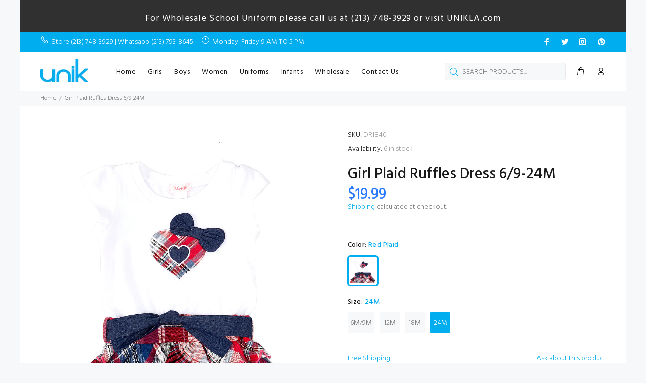

--- FILE ---
content_type: text/html; charset=utf-8
request_url: https://www.unikusa.com/products/girl-plaid-ruffles-dress-6-9-24m?variant=41633612988570
body_size: 25432
content:
<!doctype html>
<!--[if IE 9]> <html class="ie9 no-js" lang="en"> <![endif]-->
<!--[if (gt IE 9)|!(IE)]><!--> <html id="tt-boxed" class="no-js" lang="en"> <!--<![endif]-->
<head>
  <!-- Basic page needs ================================================== -->
  <meta charset="utf-8">
  <!--[if IE]><meta http-equiv="X-UA-Compatible" content="IE=edge,chrome=1"><![endif]-->
  <meta name="viewport" content="width=device-width,initial-scale=1">
  <meta name="theme-color" content="#00adef">
  <meta name="keywords" content="Shopify Template" />
  <meta name="author" content="p-themes">
  <link rel="canonical" href="https://www.unikusa.com/products/girl-plaid-ruffles-dress-6-9-24m"><!-- Title and description ================================================== --><title>Girl Plaid Ruffles Dress 6/9-24M
&ndash; unik Retail
</title><meta name="description" content="-%100 Cotton -Embroidery  -Sleeveless Dress &amp;amp; Bloomers"><!-- Social meta ================================================== --><!-- /snippets/social-meta-tags.liquid -->




<meta property="og:site_name" content="unik Retail">
<meta property="og:url" content="https://www.unikusa.com/products/girl-plaid-ruffles-dress-6-9-24m">
<meta property="og:title" content="Girl Plaid Ruffles Dress 6/9-24M">
<meta property="og:type" content="product">
<meta property="og:description" content="-%100 Cotton -Embroidery  -Sleeveless Dress &amp;amp; Bloomers">

  <meta property="og:price:amount" content="19.99">
  <meta property="og:price:currency" content="USD">

<meta property="og:image" content="http://www.unikusa.com/cdn/shop/products/DR1840_1200x1200.jpg?v=1644518209">
<meta property="og:image:secure_url" content="https://www.unikusa.com/cdn/shop/products/DR1840_1200x1200.jpg?v=1644518209">


<meta name="twitter:card" content="summary_large_image">
<meta name="twitter:title" content="Girl Plaid Ruffles Dress 6/9-24M">
<meta name="twitter:description" content="-%100 Cotton -Embroidery  -Sleeveless Dress &amp;amp; Bloomers">
<!-- Helpers ================================================== -->

  <!-- CSS ================================================== --><link href="https://fonts.googleapis.com/css?family=Hind:100,200,300,400,500,600,700,800,900" rel="stylesheet" defer>
<link href="//www.unikusa.com/cdn/shop/t/9/assets/theme.css?v=163296295757334797641752274076" rel="stylesheet" type="text/css" media="all" />


<script src="//www.unikusa.com/cdn/shop/t/9/assets/jquery.min.js?v=146653844047132007351583552247" defer="defer"></script><!-- Header hook for plugins ================================================== -->
  <script>window.performance && window.performance.mark && window.performance.mark('shopify.content_for_header.start');</script><meta id="shopify-digital-wallet" name="shopify-digital-wallet" content="/8968405073/digital_wallets/dialog">
<meta name="shopify-checkout-api-token" content="d9aa842d91af7d5be6ae95e0df88786e">
<meta id="in-context-paypal-metadata" data-shop-id="8968405073" data-venmo-supported="false" data-environment="production" data-locale="en_US" data-paypal-v4="true" data-currency="USD">
<link rel="alternate" type="application/json+oembed" href="https://www.unikusa.com/products/girl-plaid-ruffles-dress-6-9-24m.oembed">
<script async="async" src="/checkouts/internal/preloads.js?locale=en-US"></script>
<link rel="preconnect" href="https://shop.app" crossorigin="anonymous">
<script async="async" src="https://shop.app/checkouts/internal/preloads.js?locale=en-US&shop_id=8968405073" crossorigin="anonymous"></script>
<script id="apple-pay-shop-capabilities" type="application/json">{"shopId":8968405073,"countryCode":"US","currencyCode":"USD","merchantCapabilities":["supports3DS"],"merchantId":"gid:\/\/shopify\/Shop\/8968405073","merchantName":"unik Retail","requiredBillingContactFields":["postalAddress","email"],"requiredShippingContactFields":["postalAddress","email"],"shippingType":"shipping","supportedNetworks":["visa","masterCard","amex","discover","elo","jcb"],"total":{"type":"pending","label":"unik Retail","amount":"1.00"},"shopifyPaymentsEnabled":true,"supportsSubscriptions":true}</script>
<script id="shopify-features" type="application/json">{"accessToken":"d9aa842d91af7d5be6ae95e0df88786e","betas":["rich-media-storefront-analytics"],"domain":"www.unikusa.com","predictiveSearch":true,"shopId":8968405073,"locale":"en"}</script>
<script>var Shopify = Shopify || {};
Shopify.shop = "unikinc.myshopify.com";
Shopify.locale = "en";
Shopify.currency = {"active":"USD","rate":"1.0"};
Shopify.country = "US";
Shopify.theme = {"name":"Install-me-wokiee-v-1-8-0","id":90748747907,"schema_name":"Wokiee","schema_version":"1.8.0","theme_store_id":null,"role":"main"};
Shopify.theme.handle = "null";
Shopify.theme.style = {"id":null,"handle":null};
Shopify.cdnHost = "www.unikusa.com/cdn";
Shopify.routes = Shopify.routes || {};
Shopify.routes.root = "/";</script>
<script type="module">!function(o){(o.Shopify=o.Shopify||{}).modules=!0}(window);</script>
<script>!function(o){function n(){var o=[];function n(){o.push(Array.prototype.slice.apply(arguments))}return n.q=o,n}var t=o.Shopify=o.Shopify||{};t.loadFeatures=n(),t.autoloadFeatures=n()}(window);</script>
<script>
  window.ShopifyPay = window.ShopifyPay || {};
  window.ShopifyPay.apiHost = "shop.app\/pay";
  window.ShopifyPay.redirectState = null;
</script>
<script id="shop-js-analytics" type="application/json">{"pageType":"product"}</script>
<script defer="defer" async type="module" src="//www.unikusa.com/cdn/shopifycloud/shop-js/modules/v2/client.init-shop-cart-sync_BApSsMSl.en.esm.js"></script>
<script defer="defer" async type="module" src="//www.unikusa.com/cdn/shopifycloud/shop-js/modules/v2/chunk.common_CBoos6YZ.esm.js"></script>
<script type="module">
  await import("//www.unikusa.com/cdn/shopifycloud/shop-js/modules/v2/client.init-shop-cart-sync_BApSsMSl.en.esm.js");
await import("//www.unikusa.com/cdn/shopifycloud/shop-js/modules/v2/chunk.common_CBoos6YZ.esm.js");

  window.Shopify.SignInWithShop?.initShopCartSync?.({"fedCMEnabled":true,"windoidEnabled":true});

</script>
<script>
  window.Shopify = window.Shopify || {};
  if (!window.Shopify.featureAssets) window.Shopify.featureAssets = {};
  window.Shopify.featureAssets['shop-js'] = {"shop-cart-sync":["modules/v2/client.shop-cart-sync_DJczDl9f.en.esm.js","modules/v2/chunk.common_CBoos6YZ.esm.js"],"init-fed-cm":["modules/v2/client.init-fed-cm_BzwGC0Wi.en.esm.js","modules/v2/chunk.common_CBoos6YZ.esm.js"],"init-windoid":["modules/v2/client.init-windoid_BS26ThXS.en.esm.js","modules/v2/chunk.common_CBoos6YZ.esm.js"],"init-shop-email-lookup-coordinator":["modules/v2/client.init-shop-email-lookup-coordinator_DFwWcvrS.en.esm.js","modules/v2/chunk.common_CBoos6YZ.esm.js"],"shop-cash-offers":["modules/v2/client.shop-cash-offers_DthCPNIO.en.esm.js","modules/v2/chunk.common_CBoos6YZ.esm.js","modules/v2/chunk.modal_Bu1hFZFC.esm.js"],"shop-button":["modules/v2/client.shop-button_D_JX508o.en.esm.js","modules/v2/chunk.common_CBoos6YZ.esm.js"],"shop-toast-manager":["modules/v2/client.shop-toast-manager_tEhgP2F9.en.esm.js","modules/v2/chunk.common_CBoos6YZ.esm.js"],"avatar":["modules/v2/client.avatar_BTnouDA3.en.esm.js"],"pay-button":["modules/v2/client.pay-button_BuNmcIr_.en.esm.js","modules/v2/chunk.common_CBoos6YZ.esm.js"],"init-shop-cart-sync":["modules/v2/client.init-shop-cart-sync_BApSsMSl.en.esm.js","modules/v2/chunk.common_CBoos6YZ.esm.js"],"shop-login-button":["modules/v2/client.shop-login-button_DwLgFT0K.en.esm.js","modules/v2/chunk.common_CBoos6YZ.esm.js","modules/v2/chunk.modal_Bu1hFZFC.esm.js"],"init-customer-accounts-sign-up":["modules/v2/client.init-customer-accounts-sign-up_TlVCiykN.en.esm.js","modules/v2/client.shop-login-button_DwLgFT0K.en.esm.js","modules/v2/chunk.common_CBoos6YZ.esm.js","modules/v2/chunk.modal_Bu1hFZFC.esm.js"],"init-shop-for-new-customer-accounts":["modules/v2/client.init-shop-for-new-customer-accounts_DrjXSI53.en.esm.js","modules/v2/client.shop-login-button_DwLgFT0K.en.esm.js","modules/v2/chunk.common_CBoos6YZ.esm.js","modules/v2/chunk.modal_Bu1hFZFC.esm.js"],"init-customer-accounts":["modules/v2/client.init-customer-accounts_C0Oh2ljF.en.esm.js","modules/v2/client.shop-login-button_DwLgFT0K.en.esm.js","modules/v2/chunk.common_CBoos6YZ.esm.js","modules/v2/chunk.modal_Bu1hFZFC.esm.js"],"shop-follow-button":["modules/v2/client.shop-follow-button_C5D3XtBb.en.esm.js","modules/v2/chunk.common_CBoos6YZ.esm.js","modules/v2/chunk.modal_Bu1hFZFC.esm.js"],"checkout-modal":["modules/v2/client.checkout-modal_8TC_1FUY.en.esm.js","modules/v2/chunk.common_CBoos6YZ.esm.js","modules/v2/chunk.modal_Bu1hFZFC.esm.js"],"lead-capture":["modules/v2/client.lead-capture_D-pmUjp9.en.esm.js","modules/v2/chunk.common_CBoos6YZ.esm.js","modules/v2/chunk.modal_Bu1hFZFC.esm.js"],"shop-login":["modules/v2/client.shop-login_BmtnoEUo.en.esm.js","modules/v2/chunk.common_CBoos6YZ.esm.js","modules/v2/chunk.modal_Bu1hFZFC.esm.js"],"payment-terms":["modules/v2/client.payment-terms_BHOWV7U_.en.esm.js","modules/v2/chunk.common_CBoos6YZ.esm.js","modules/v2/chunk.modal_Bu1hFZFC.esm.js"]};
</script>
<script id="__st">var __st={"a":8968405073,"offset":-28800,"reqid":"5adbab95-c84d-4e79-b6b4-dbba96fcdca9-1768933189","pageurl":"www.unikusa.com\/products\/girl-plaid-ruffles-dress-6-9-24m?variant=41633612988570","u":"3cc05c477808","p":"product","rtyp":"product","rid":7245010895002};</script>
<script>window.ShopifyPaypalV4VisibilityTracking = true;</script>
<script id="captcha-bootstrap">!function(){'use strict';const t='contact',e='account',n='new_comment',o=[[t,t],['blogs',n],['comments',n],[t,'customer']],c=[[e,'customer_login'],[e,'guest_login'],[e,'recover_customer_password'],[e,'create_customer']],r=t=>t.map((([t,e])=>`form[action*='/${t}']:not([data-nocaptcha='true']) input[name='form_type'][value='${e}']`)).join(','),a=t=>()=>t?[...document.querySelectorAll(t)].map((t=>t.form)):[];function s(){const t=[...o],e=r(t);return a(e)}const i='password',u='form_key',d=['recaptcha-v3-token','g-recaptcha-response','h-captcha-response',i],f=()=>{try{return window.sessionStorage}catch{return}},m='__shopify_v',_=t=>t.elements[u];function p(t,e,n=!1){try{const o=window.sessionStorage,c=JSON.parse(o.getItem(e)),{data:r}=function(t){const{data:e,action:n}=t;return t[m]||n?{data:e,action:n}:{data:t,action:n}}(c);for(const[e,n]of Object.entries(r))t.elements[e]&&(t.elements[e].value=n);n&&o.removeItem(e)}catch(o){console.error('form repopulation failed',{error:o})}}const l='form_type',E='cptcha';function T(t){t.dataset[E]=!0}const w=window,h=w.document,L='Shopify',v='ce_forms',y='captcha';let A=!1;((t,e)=>{const n=(g='f06e6c50-85a8-45c8-87d0-21a2b65856fe',I='https://cdn.shopify.com/shopifycloud/storefront-forms-hcaptcha/ce_storefront_forms_captcha_hcaptcha.v1.5.2.iife.js',D={infoText:'Protected by hCaptcha',privacyText:'Privacy',termsText:'Terms'},(t,e,n)=>{const o=w[L][v],c=o.bindForm;if(c)return c(t,g,e,D).then(n);var r;o.q.push([[t,g,e,D],n]),r=I,A||(h.body.append(Object.assign(h.createElement('script'),{id:'captcha-provider',async:!0,src:r})),A=!0)});var g,I,D;w[L]=w[L]||{},w[L][v]=w[L][v]||{},w[L][v].q=[],w[L][y]=w[L][y]||{},w[L][y].protect=function(t,e){n(t,void 0,e),T(t)},Object.freeze(w[L][y]),function(t,e,n,w,h,L){const[v,y,A,g]=function(t,e,n){const i=e?o:[],u=t?c:[],d=[...i,...u],f=r(d),m=r(i),_=r(d.filter((([t,e])=>n.includes(e))));return[a(f),a(m),a(_),s()]}(w,h,L),I=t=>{const e=t.target;return e instanceof HTMLFormElement?e:e&&e.form},D=t=>v().includes(t);t.addEventListener('submit',(t=>{const e=I(t);if(!e)return;const n=D(e)&&!e.dataset.hcaptchaBound&&!e.dataset.recaptchaBound,o=_(e),c=g().includes(e)&&(!o||!o.value);(n||c)&&t.preventDefault(),c&&!n&&(function(t){try{if(!f())return;!function(t){const e=f();if(!e)return;const n=_(t);if(!n)return;const o=n.value;o&&e.removeItem(o)}(t);const e=Array.from(Array(32),(()=>Math.random().toString(36)[2])).join('');!function(t,e){_(t)||t.append(Object.assign(document.createElement('input'),{type:'hidden',name:u})),t.elements[u].value=e}(t,e),function(t,e){const n=f();if(!n)return;const o=[...t.querySelectorAll(`input[type='${i}']`)].map((({name:t})=>t)),c=[...d,...o],r={};for(const[a,s]of new FormData(t).entries())c.includes(a)||(r[a]=s);n.setItem(e,JSON.stringify({[m]:1,action:t.action,data:r}))}(t,e)}catch(e){console.error('failed to persist form',e)}}(e),e.submit())}));const S=(t,e)=>{t&&!t.dataset[E]&&(n(t,e.some((e=>e===t))),T(t))};for(const o of['focusin','change'])t.addEventListener(o,(t=>{const e=I(t);D(e)&&S(e,y())}));const B=e.get('form_key'),M=e.get(l),P=B&&M;t.addEventListener('DOMContentLoaded',(()=>{const t=y();if(P)for(const e of t)e.elements[l].value===M&&p(e,B);[...new Set([...A(),...v().filter((t=>'true'===t.dataset.shopifyCaptcha))])].forEach((e=>S(e,t)))}))}(h,new URLSearchParams(w.location.search),n,t,e,['guest_login'])})(!0,!0)}();</script>
<script integrity="sha256-4kQ18oKyAcykRKYeNunJcIwy7WH5gtpwJnB7kiuLZ1E=" data-source-attribution="shopify.loadfeatures" defer="defer" src="//www.unikusa.com/cdn/shopifycloud/storefront/assets/storefront/load_feature-a0a9edcb.js" crossorigin="anonymous"></script>
<script crossorigin="anonymous" defer="defer" src="//www.unikusa.com/cdn/shopifycloud/storefront/assets/shopify_pay/storefront-65b4c6d7.js?v=20250812"></script>
<script data-source-attribution="shopify.dynamic_checkout.dynamic.init">var Shopify=Shopify||{};Shopify.PaymentButton=Shopify.PaymentButton||{isStorefrontPortableWallets:!0,init:function(){window.Shopify.PaymentButton.init=function(){};var t=document.createElement("script");t.src="https://www.unikusa.com/cdn/shopifycloud/portable-wallets/latest/portable-wallets.en.js",t.type="module",document.head.appendChild(t)}};
</script>
<script data-source-attribution="shopify.dynamic_checkout.buyer_consent">
  function portableWalletsHideBuyerConsent(e){var t=document.getElementById("shopify-buyer-consent"),n=document.getElementById("shopify-subscription-policy-button");t&&n&&(t.classList.add("hidden"),t.setAttribute("aria-hidden","true"),n.removeEventListener("click",e))}function portableWalletsShowBuyerConsent(e){var t=document.getElementById("shopify-buyer-consent"),n=document.getElementById("shopify-subscription-policy-button");t&&n&&(t.classList.remove("hidden"),t.removeAttribute("aria-hidden"),n.addEventListener("click",e))}window.Shopify?.PaymentButton&&(window.Shopify.PaymentButton.hideBuyerConsent=portableWalletsHideBuyerConsent,window.Shopify.PaymentButton.showBuyerConsent=portableWalletsShowBuyerConsent);
</script>
<script data-source-attribution="shopify.dynamic_checkout.cart.bootstrap">document.addEventListener("DOMContentLoaded",(function(){function t(){return document.querySelector("shopify-accelerated-checkout-cart, shopify-accelerated-checkout")}if(t())Shopify.PaymentButton.init();else{new MutationObserver((function(e,n){t()&&(Shopify.PaymentButton.init(),n.disconnect())})).observe(document.body,{childList:!0,subtree:!0})}}));
</script>
<link id="shopify-accelerated-checkout-styles" rel="stylesheet" media="screen" href="https://www.unikusa.com/cdn/shopifycloud/portable-wallets/latest/accelerated-checkout-backwards-compat.css" crossorigin="anonymous">
<style id="shopify-accelerated-checkout-cart">
        #shopify-buyer-consent {
  margin-top: 1em;
  display: inline-block;
  width: 100%;
}

#shopify-buyer-consent.hidden {
  display: none;
}

#shopify-subscription-policy-button {
  background: none;
  border: none;
  padding: 0;
  text-decoration: underline;
  font-size: inherit;
  cursor: pointer;
}

#shopify-subscription-policy-button::before {
  box-shadow: none;
}

      </style>
<script id="sections-script" data-sections="promo-fixed" defer="defer" src="//www.unikusa.com/cdn/shop/t/9/compiled_assets/scripts.js?v=1645"></script>
<script>window.performance && window.performance.mark && window.performance.mark('shopify.content_for_header.end');</script>
  <!-- /Header hook for plugins ================================================== --><style>
    [data-rating="0.0"]{
      display:none !important;
    }
  </style><link href="https://monorail-edge.shopifysvc.com" rel="dns-prefetch">
<script>(function(){if ("sendBeacon" in navigator && "performance" in window) {try {var session_token_from_headers = performance.getEntriesByType('navigation')[0].serverTiming.find(x => x.name == '_s').description;} catch {var session_token_from_headers = undefined;}var session_cookie_matches = document.cookie.match(/_shopify_s=([^;]*)/);var session_token_from_cookie = session_cookie_matches && session_cookie_matches.length === 2 ? session_cookie_matches[1] : "";var session_token = session_token_from_headers || session_token_from_cookie || "";function handle_abandonment_event(e) {var entries = performance.getEntries().filter(function(entry) {return /monorail-edge.shopifysvc.com/.test(entry.name);});if (!window.abandonment_tracked && entries.length === 0) {window.abandonment_tracked = true;var currentMs = Date.now();var navigation_start = performance.timing.navigationStart;var payload = {shop_id: 8968405073,url: window.location.href,navigation_start,duration: currentMs - navigation_start,session_token,page_type: "product"};window.navigator.sendBeacon("https://monorail-edge.shopifysvc.com/v1/produce", JSON.stringify({schema_id: "online_store_buyer_site_abandonment/1.1",payload: payload,metadata: {event_created_at_ms: currentMs,event_sent_at_ms: currentMs}}));}}window.addEventListener('pagehide', handle_abandonment_event);}}());</script>
<script id="web-pixels-manager-setup">(function e(e,d,r,n,o){if(void 0===o&&(o={}),!Boolean(null===(a=null===(i=window.Shopify)||void 0===i?void 0:i.analytics)||void 0===a?void 0:a.replayQueue)){var i,a;window.Shopify=window.Shopify||{};var t=window.Shopify;t.analytics=t.analytics||{};var s=t.analytics;s.replayQueue=[],s.publish=function(e,d,r){return s.replayQueue.push([e,d,r]),!0};try{self.performance.mark("wpm:start")}catch(e){}var l=function(){var e={modern:/Edge?\/(1{2}[4-9]|1[2-9]\d|[2-9]\d{2}|\d{4,})\.\d+(\.\d+|)|Firefox\/(1{2}[4-9]|1[2-9]\d|[2-9]\d{2}|\d{4,})\.\d+(\.\d+|)|Chrom(ium|e)\/(9{2}|\d{3,})\.\d+(\.\d+|)|(Maci|X1{2}).+ Version\/(15\.\d+|(1[6-9]|[2-9]\d|\d{3,})\.\d+)([,.]\d+|)( \(\w+\)|)( Mobile\/\w+|) Safari\/|Chrome.+OPR\/(9{2}|\d{3,})\.\d+\.\d+|(CPU[ +]OS|iPhone[ +]OS|CPU[ +]iPhone|CPU IPhone OS|CPU iPad OS)[ +]+(15[._]\d+|(1[6-9]|[2-9]\d|\d{3,})[._]\d+)([._]\d+|)|Android:?[ /-](13[3-9]|1[4-9]\d|[2-9]\d{2}|\d{4,})(\.\d+|)(\.\d+|)|Android.+Firefox\/(13[5-9]|1[4-9]\d|[2-9]\d{2}|\d{4,})\.\d+(\.\d+|)|Android.+Chrom(ium|e)\/(13[3-9]|1[4-9]\d|[2-9]\d{2}|\d{4,})\.\d+(\.\d+|)|SamsungBrowser\/([2-9]\d|\d{3,})\.\d+/,legacy:/Edge?\/(1[6-9]|[2-9]\d|\d{3,})\.\d+(\.\d+|)|Firefox\/(5[4-9]|[6-9]\d|\d{3,})\.\d+(\.\d+|)|Chrom(ium|e)\/(5[1-9]|[6-9]\d|\d{3,})\.\d+(\.\d+|)([\d.]+$|.*Safari\/(?![\d.]+ Edge\/[\d.]+$))|(Maci|X1{2}).+ Version\/(10\.\d+|(1[1-9]|[2-9]\d|\d{3,})\.\d+)([,.]\d+|)( \(\w+\)|)( Mobile\/\w+|) Safari\/|Chrome.+OPR\/(3[89]|[4-9]\d|\d{3,})\.\d+\.\d+|(CPU[ +]OS|iPhone[ +]OS|CPU[ +]iPhone|CPU IPhone OS|CPU iPad OS)[ +]+(10[._]\d+|(1[1-9]|[2-9]\d|\d{3,})[._]\d+)([._]\d+|)|Android:?[ /-](13[3-9]|1[4-9]\d|[2-9]\d{2}|\d{4,})(\.\d+|)(\.\d+|)|Mobile Safari.+OPR\/([89]\d|\d{3,})\.\d+\.\d+|Android.+Firefox\/(13[5-9]|1[4-9]\d|[2-9]\d{2}|\d{4,})\.\d+(\.\d+|)|Android.+Chrom(ium|e)\/(13[3-9]|1[4-9]\d|[2-9]\d{2}|\d{4,})\.\d+(\.\d+|)|Android.+(UC? ?Browser|UCWEB|U3)[ /]?(15\.([5-9]|\d{2,})|(1[6-9]|[2-9]\d|\d{3,})\.\d+)\.\d+|SamsungBrowser\/(5\.\d+|([6-9]|\d{2,})\.\d+)|Android.+MQ{2}Browser\/(14(\.(9|\d{2,})|)|(1[5-9]|[2-9]\d|\d{3,})(\.\d+|))(\.\d+|)|K[Aa][Ii]OS\/(3\.\d+|([4-9]|\d{2,})\.\d+)(\.\d+|)/},d=e.modern,r=e.legacy,n=navigator.userAgent;return n.match(d)?"modern":n.match(r)?"legacy":"unknown"}(),u="modern"===l?"modern":"legacy",c=(null!=n?n:{modern:"",legacy:""})[u],f=function(e){return[e.baseUrl,"/wpm","/b",e.hashVersion,"modern"===e.buildTarget?"m":"l",".js"].join("")}({baseUrl:d,hashVersion:r,buildTarget:u}),m=function(e){var d=e.version,r=e.bundleTarget,n=e.surface,o=e.pageUrl,i=e.monorailEndpoint;return{emit:function(e){var a=e.status,t=e.errorMsg,s=(new Date).getTime(),l=JSON.stringify({metadata:{event_sent_at_ms:s},events:[{schema_id:"web_pixels_manager_load/3.1",payload:{version:d,bundle_target:r,page_url:o,status:a,surface:n,error_msg:t},metadata:{event_created_at_ms:s}}]});if(!i)return console&&console.warn&&console.warn("[Web Pixels Manager] No Monorail endpoint provided, skipping logging."),!1;try{return self.navigator.sendBeacon.bind(self.navigator)(i,l)}catch(e){}var u=new XMLHttpRequest;try{return u.open("POST",i,!0),u.setRequestHeader("Content-Type","text/plain"),u.send(l),!0}catch(e){return console&&console.warn&&console.warn("[Web Pixels Manager] Got an unhandled error while logging to Monorail."),!1}}}}({version:r,bundleTarget:l,surface:e.surface,pageUrl:self.location.href,monorailEndpoint:e.monorailEndpoint});try{o.browserTarget=l,function(e){var d=e.src,r=e.async,n=void 0===r||r,o=e.onload,i=e.onerror,a=e.sri,t=e.scriptDataAttributes,s=void 0===t?{}:t,l=document.createElement("script"),u=document.querySelector("head"),c=document.querySelector("body");if(l.async=n,l.src=d,a&&(l.integrity=a,l.crossOrigin="anonymous"),s)for(var f in s)if(Object.prototype.hasOwnProperty.call(s,f))try{l.dataset[f]=s[f]}catch(e){}if(o&&l.addEventListener("load",o),i&&l.addEventListener("error",i),u)u.appendChild(l);else{if(!c)throw new Error("Did not find a head or body element to append the script");c.appendChild(l)}}({src:f,async:!0,onload:function(){if(!function(){var e,d;return Boolean(null===(d=null===(e=window.Shopify)||void 0===e?void 0:e.analytics)||void 0===d?void 0:d.initialized)}()){var d=window.webPixelsManager.init(e)||void 0;if(d){var r=window.Shopify.analytics;r.replayQueue.forEach((function(e){var r=e[0],n=e[1],o=e[2];d.publishCustomEvent(r,n,o)})),r.replayQueue=[],r.publish=d.publishCustomEvent,r.visitor=d.visitor,r.initialized=!0}}},onerror:function(){return m.emit({status:"failed",errorMsg:"".concat(f," has failed to load")})},sri:function(e){var d=/^sha384-[A-Za-z0-9+/=]+$/;return"string"==typeof e&&d.test(e)}(c)?c:"",scriptDataAttributes:o}),m.emit({status:"loading"})}catch(e){m.emit({status:"failed",errorMsg:(null==e?void 0:e.message)||"Unknown error"})}}})({shopId: 8968405073,storefrontBaseUrl: "https://www.unikusa.com",extensionsBaseUrl: "https://extensions.shopifycdn.com/cdn/shopifycloud/web-pixels-manager",monorailEndpoint: "https://monorail-edge.shopifysvc.com/unstable/produce_batch",surface: "storefront-renderer",enabledBetaFlags: ["2dca8a86"],webPixelsConfigList: [{"id":"1182695578","configuration":"{\"pixelCode\":\"D1IOIK3C77U981F3KN1G\"}","eventPayloadVersion":"v1","runtimeContext":"STRICT","scriptVersion":"22e92c2ad45662f435e4801458fb78cc","type":"APP","apiClientId":4383523,"privacyPurposes":["ANALYTICS","MARKETING","SALE_OF_DATA"],"dataSharingAdjustments":{"protectedCustomerApprovalScopes":["read_customer_address","read_customer_email","read_customer_name","read_customer_personal_data","read_customer_phone"]}},{"id":"56656026","eventPayloadVersion":"v1","runtimeContext":"LAX","scriptVersion":"1","type":"CUSTOM","privacyPurposes":["MARKETING"],"name":"Meta pixel (migrated)"},{"id":"112853146","eventPayloadVersion":"v1","runtimeContext":"LAX","scriptVersion":"1","type":"CUSTOM","privacyPurposes":["ANALYTICS"],"name":"Google Analytics tag (migrated)"},{"id":"shopify-app-pixel","configuration":"{}","eventPayloadVersion":"v1","runtimeContext":"STRICT","scriptVersion":"0450","apiClientId":"shopify-pixel","type":"APP","privacyPurposes":["ANALYTICS","MARKETING"]},{"id":"shopify-custom-pixel","eventPayloadVersion":"v1","runtimeContext":"LAX","scriptVersion":"0450","apiClientId":"shopify-pixel","type":"CUSTOM","privacyPurposes":["ANALYTICS","MARKETING"]}],isMerchantRequest: false,initData: {"shop":{"name":"unik Retail","paymentSettings":{"currencyCode":"USD"},"myshopifyDomain":"unikinc.myshopify.com","countryCode":"US","storefrontUrl":"https:\/\/www.unikusa.com"},"customer":null,"cart":null,"checkout":null,"productVariants":[{"price":{"amount":19.99,"currencyCode":"USD"},"product":{"title":"Girl Plaid Ruffles Dress 6\/9-24M","vendor":"unik Retail","id":"7245010895002","untranslatedTitle":"Girl Plaid Ruffles Dress 6\/9-24M","url":"\/products\/girl-plaid-ruffles-dress-6-9-24m","type":"Baby \u0026 Toddler"},"id":"41633612890266","image":{"src":"\/\/www.unikusa.com\/cdn\/shop\/products\/DR1840.jpg?v=1644518209"},"sku":"DR1840","title":"Red Plaid \/ 6M\/9M","untranslatedTitle":"Red Plaid \/ 6M\/9M"},{"price":{"amount":19.99,"currencyCode":"USD"},"product":{"title":"Girl Plaid Ruffles Dress 6\/9-24M","vendor":"unik Retail","id":"7245010895002","untranslatedTitle":"Girl Plaid Ruffles Dress 6\/9-24M","url":"\/products\/girl-plaid-ruffles-dress-6-9-24m","type":"Baby \u0026 Toddler"},"id":"41633612923034","image":{"src":"\/\/www.unikusa.com\/cdn\/shop\/products\/DR1840.jpg?v=1644518209"},"sku":"DR1840","title":"Red Plaid \/ 12M","untranslatedTitle":"Red Plaid \/ 12M"},{"price":{"amount":19.99,"currencyCode":"USD"},"product":{"title":"Girl Plaid Ruffles Dress 6\/9-24M","vendor":"unik Retail","id":"7245010895002","untranslatedTitle":"Girl Plaid Ruffles Dress 6\/9-24M","url":"\/products\/girl-plaid-ruffles-dress-6-9-24m","type":"Baby \u0026 Toddler"},"id":"41633612955802","image":{"src":"\/\/www.unikusa.com\/cdn\/shop\/products\/DR1840.jpg?v=1644518209"},"sku":"DR1840","title":"Red Plaid \/ 18M","untranslatedTitle":"Red Plaid \/ 18M"},{"price":{"amount":19.99,"currencyCode":"USD"},"product":{"title":"Girl Plaid Ruffles Dress 6\/9-24M","vendor":"unik Retail","id":"7245010895002","untranslatedTitle":"Girl Plaid Ruffles Dress 6\/9-24M","url":"\/products\/girl-plaid-ruffles-dress-6-9-24m","type":"Baby \u0026 Toddler"},"id":"41633612988570","image":{"src":"\/\/www.unikusa.com\/cdn\/shop\/products\/DR1840.jpg?v=1644518209"},"sku":"DR1840","title":"Red Plaid \/ 24M","untranslatedTitle":"Red Plaid \/ 24M"}],"purchasingCompany":null},},"https://www.unikusa.com/cdn","fcfee988w5aeb613cpc8e4bc33m6693e112",{"modern":"","legacy":""},{"shopId":"8968405073","storefrontBaseUrl":"https:\/\/www.unikusa.com","extensionBaseUrl":"https:\/\/extensions.shopifycdn.com\/cdn\/shopifycloud\/web-pixels-manager","surface":"storefront-renderer","enabledBetaFlags":"[\"2dca8a86\"]","isMerchantRequest":"false","hashVersion":"fcfee988w5aeb613cpc8e4bc33m6693e112","publish":"custom","events":"[[\"page_viewed\",{}],[\"product_viewed\",{\"productVariant\":{\"price\":{\"amount\":19.99,\"currencyCode\":\"USD\"},\"product\":{\"title\":\"Girl Plaid Ruffles Dress 6\/9-24M\",\"vendor\":\"unik Retail\",\"id\":\"7245010895002\",\"untranslatedTitle\":\"Girl Plaid Ruffles Dress 6\/9-24M\",\"url\":\"\/products\/girl-plaid-ruffles-dress-6-9-24m\",\"type\":\"Baby \u0026 Toddler\"},\"id\":\"41633612988570\",\"image\":{\"src\":\"\/\/www.unikusa.com\/cdn\/shop\/products\/DR1840.jpg?v=1644518209\"},\"sku\":\"DR1840\",\"title\":\"Red Plaid \/ 24M\",\"untranslatedTitle\":\"Red Plaid \/ 24M\"}}]]"});</script><script>
  window.ShopifyAnalytics = window.ShopifyAnalytics || {};
  window.ShopifyAnalytics.meta = window.ShopifyAnalytics.meta || {};
  window.ShopifyAnalytics.meta.currency = 'USD';
  var meta = {"product":{"id":7245010895002,"gid":"gid:\/\/shopify\/Product\/7245010895002","vendor":"unik Retail","type":"Baby \u0026 Toddler","handle":"girl-plaid-ruffles-dress-6-9-24m","variants":[{"id":41633612890266,"price":1999,"name":"Girl Plaid Ruffles Dress 6\/9-24M - Red Plaid \/ 6M\/9M","public_title":"Red Plaid \/ 6M\/9M","sku":"DR1840"},{"id":41633612923034,"price":1999,"name":"Girl Plaid Ruffles Dress 6\/9-24M - Red Plaid \/ 12M","public_title":"Red Plaid \/ 12M","sku":"DR1840"},{"id":41633612955802,"price":1999,"name":"Girl Plaid Ruffles Dress 6\/9-24M - Red Plaid \/ 18M","public_title":"Red Plaid \/ 18M","sku":"DR1840"},{"id":41633612988570,"price":1999,"name":"Girl Plaid Ruffles Dress 6\/9-24M - Red Plaid \/ 24M","public_title":"Red Plaid \/ 24M","sku":"DR1840"}],"remote":false},"page":{"pageType":"product","resourceType":"product","resourceId":7245010895002,"requestId":"5adbab95-c84d-4e79-b6b4-dbba96fcdca9-1768933189"}};
  for (var attr in meta) {
    window.ShopifyAnalytics.meta[attr] = meta[attr];
  }
</script>
<script class="analytics">
  (function () {
    var customDocumentWrite = function(content) {
      var jquery = null;

      if (window.jQuery) {
        jquery = window.jQuery;
      } else if (window.Checkout && window.Checkout.$) {
        jquery = window.Checkout.$;
      }

      if (jquery) {
        jquery('body').append(content);
      }
    };

    var hasLoggedConversion = function(token) {
      if (token) {
        return document.cookie.indexOf('loggedConversion=' + token) !== -1;
      }
      return false;
    }

    var setCookieIfConversion = function(token) {
      if (token) {
        var twoMonthsFromNow = new Date(Date.now());
        twoMonthsFromNow.setMonth(twoMonthsFromNow.getMonth() + 2);

        document.cookie = 'loggedConversion=' + token + '; expires=' + twoMonthsFromNow;
      }
    }

    var trekkie = window.ShopifyAnalytics.lib = window.trekkie = window.trekkie || [];
    if (trekkie.integrations) {
      return;
    }
    trekkie.methods = [
      'identify',
      'page',
      'ready',
      'track',
      'trackForm',
      'trackLink'
    ];
    trekkie.factory = function(method) {
      return function() {
        var args = Array.prototype.slice.call(arguments);
        args.unshift(method);
        trekkie.push(args);
        return trekkie;
      };
    };
    for (var i = 0; i < trekkie.methods.length; i++) {
      var key = trekkie.methods[i];
      trekkie[key] = trekkie.factory(key);
    }
    trekkie.load = function(config) {
      trekkie.config = config || {};
      trekkie.config.initialDocumentCookie = document.cookie;
      var first = document.getElementsByTagName('script')[0];
      var script = document.createElement('script');
      script.type = 'text/javascript';
      script.onerror = function(e) {
        var scriptFallback = document.createElement('script');
        scriptFallback.type = 'text/javascript';
        scriptFallback.onerror = function(error) {
                var Monorail = {
      produce: function produce(monorailDomain, schemaId, payload) {
        var currentMs = new Date().getTime();
        var event = {
          schema_id: schemaId,
          payload: payload,
          metadata: {
            event_created_at_ms: currentMs,
            event_sent_at_ms: currentMs
          }
        };
        return Monorail.sendRequest("https://" + monorailDomain + "/v1/produce", JSON.stringify(event));
      },
      sendRequest: function sendRequest(endpointUrl, payload) {
        // Try the sendBeacon API
        if (window && window.navigator && typeof window.navigator.sendBeacon === 'function' && typeof window.Blob === 'function' && !Monorail.isIos12()) {
          var blobData = new window.Blob([payload], {
            type: 'text/plain'
          });

          if (window.navigator.sendBeacon(endpointUrl, blobData)) {
            return true;
          } // sendBeacon was not successful

        } // XHR beacon

        var xhr = new XMLHttpRequest();

        try {
          xhr.open('POST', endpointUrl);
          xhr.setRequestHeader('Content-Type', 'text/plain');
          xhr.send(payload);
        } catch (e) {
          console.log(e);
        }

        return false;
      },
      isIos12: function isIos12() {
        return window.navigator.userAgent.lastIndexOf('iPhone; CPU iPhone OS 12_') !== -1 || window.navigator.userAgent.lastIndexOf('iPad; CPU OS 12_') !== -1;
      }
    };
    Monorail.produce('monorail-edge.shopifysvc.com',
      'trekkie_storefront_load_errors/1.1',
      {shop_id: 8968405073,
      theme_id: 90748747907,
      app_name: "storefront",
      context_url: window.location.href,
      source_url: "//www.unikusa.com/cdn/s/trekkie.storefront.cd680fe47e6c39ca5d5df5f0a32d569bc48c0f27.min.js"});

        };
        scriptFallback.async = true;
        scriptFallback.src = '//www.unikusa.com/cdn/s/trekkie.storefront.cd680fe47e6c39ca5d5df5f0a32d569bc48c0f27.min.js';
        first.parentNode.insertBefore(scriptFallback, first);
      };
      script.async = true;
      script.src = '//www.unikusa.com/cdn/s/trekkie.storefront.cd680fe47e6c39ca5d5df5f0a32d569bc48c0f27.min.js';
      first.parentNode.insertBefore(script, first);
    };
    trekkie.load(
      {"Trekkie":{"appName":"storefront","development":false,"defaultAttributes":{"shopId":8968405073,"isMerchantRequest":null,"themeId":90748747907,"themeCityHash":"2166569341944741410","contentLanguage":"en","currency":"USD","eventMetadataId":"18e9601e-cfa5-4b7c-a309-33eea677e580"},"isServerSideCookieWritingEnabled":true,"monorailRegion":"shop_domain","enabledBetaFlags":["65f19447"]},"Session Attribution":{},"S2S":{"facebookCapiEnabled":false,"source":"trekkie-storefront-renderer","apiClientId":580111}}
    );

    var loaded = false;
    trekkie.ready(function() {
      if (loaded) return;
      loaded = true;

      window.ShopifyAnalytics.lib = window.trekkie;

      var originalDocumentWrite = document.write;
      document.write = customDocumentWrite;
      try { window.ShopifyAnalytics.merchantGoogleAnalytics.call(this); } catch(error) {};
      document.write = originalDocumentWrite;

      window.ShopifyAnalytics.lib.page(null,{"pageType":"product","resourceType":"product","resourceId":7245010895002,"requestId":"5adbab95-c84d-4e79-b6b4-dbba96fcdca9-1768933189","shopifyEmitted":true});

      var match = window.location.pathname.match(/checkouts\/(.+)\/(thank_you|post_purchase)/)
      var token = match? match[1]: undefined;
      if (!hasLoggedConversion(token)) {
        setCookieIfConversion(token);
        window.ShopifyAnalytics.lib.track("Viewed Product",{"currency":"USD","variantId":41633612988570,"productId":7245010895002,"productGid":"gid:\/\/shopify\/Product\/7245010895002","name":"Girl Plaid Ruffles Dress 6\/9-24M - Red Plaid \/ 24M","price":"19.99","sku":"DR1840","brand":"unik Retail","variant":"Red Plaid \/ 24M","category":"Baby \u0026 Toddler","nonInteraction":true,"remote":false},undefined,undefined,{"shopifyEmitted":true});
      window.ShopifyAnalytics.lib.track("monorail:\/\/trekkie_storefront_viewed_product\/1.1",{"currency":"USD","variantId":41633612988570,"productId":7245010895002,"productGid":"gid:\/\/shopify\/Product\/7245010895002","name":"Girl Plaid Ruffles Dress 6\/9-24M - Red Plaid \/ 24M","price":"19.99","sku":"DR1840","brand":"unik Retail","variant":"Red Plaid \/ 24M","category":"Baby \u0026 Toddler","nonInteraction":true,"remote":false,"referer":"https:\/\/www.unikusa.com\/products\/girl-plaid-ruffles-dress-6-9-24m?variant=41633612988570"});
      }
    });


        var eventsListenerScript = document.createElement('script');
        eventsListenerScript.async = true;
        eventsListenerScript.src = "//www.unikusa.com/cdn/shopifycloud/storefront/assets/shop_events_listener-3da45d37.js";
        document.getElementsByTagName('head')[0].appendChild(eventsListenerScript);

})();</script>
  <script>
  if (!window.ga || (window.ga && typeof window.ga !== 'function')) {
    window.ga = function ga() {
      (window.ga.q = window.ga.q || []).push(arguments);
      if (window.Shopify && window.Shopify.analytics && typeof window.Shopify.analytics.publish === 'function') {
        window.Shopify.analytics.publish("ga_stub_called", {}, {sendTo: "google_osp_migration"});
      }
      console.error("Shopify's Google Analytics stub called with:", Array.from(arguments), "\nSee https://help.shopify.com/manual/promoting-marketing/pixels/pixel-migration#google for more information.");
    };
    if (window.Shopify && window.Shopify.analytics && typeof window.Shopify.analytics.publish === 'function') {
      window.Shopify.analytics.publish("ga_stub_initialized", {}, {sendTo: "google_osp_migration"});
    }
  }
</script>
<script
  defer
  src="https://www.unikusa.com/cdn/shopifycloud/perf-kit/shopify-perf-kit-3.0.4.min.js"
  data-application="storefront-renderer"
  data-shop-id="8968405073"
  data-render-region="gcp-us-central1"
  data-page-type="product"
  data-theme-instance-id="90748747907"
  data-theme-name="Wokiee"
  data-theme-version="1.8.0"
  data-monorail-region="shop_domain"
  data-resource-timing-sampling-rate="10"
  data-shs="true"
  data-shs-beacon="true"
  data-shs-export-with-fetch="true"
  data-shs-logs-sample-rate="1"
  data-shs-beacon-endpoint="https://www.unikusa.com/api/collect"
></script>
</head>
<body class="pageproduct"  id="same_product_height"><div id="shopify-section-show-helper" class="shopify-section"></div><div id="loader-wrapper">
  <div id="loader">
    <div class="dot"></div>
    <div class="dot"></div>
    <div class="dot"></div>
    <div class="dot"></div>
    <div class="dot"></div>
    <div class="dot"></div>
    <div class="dot"></div>
  </div>
</div><div id="shopify-section-header-template" class="shopify-section"><nav class="panel-menu mobile-main-menu">
  <ul><li>
      <a href="/">Home</a></li><li>
      <a href="/collections/girls/Girls-All">Girls</a><ul><li>
          <a href="/collections/girls/Girls-Fancy-Dresses">Fancy Dresses</a></li><li>
          <a href="/collections/girls/Girls-Tops">Tops</a></li><li>
          <a href="/collections/girls/Girls-Bottoms">Bottoms</a></li><li>
          <a href="/collections/girls/Girls-Dresses-and-Rompers">Dresses and Rompers</a></li><li>
          <a href="/collections/girls/Girl-Sets">Girl Sets</a></li><li>
          <a href="/collections/girls/Girls-Coats-and-Jackets">Coats and Jackets</a></li><li>
          <a href="/collections/girls/Girls-Tracksuits">Tracksuits</a></li><li>
          <a href="/collections/girls/Girls-Joggers-Sweatpants-and-Hoodies">Joggers Sweatpants and Hoodies </a></li></ul></li><li>
      <a href="/collections/boys/Boys-All">Boys</a><ul><li>
          <a href="/collections/boys/Boys-Coats-and-Jackets">Coats and Jackets</a></li><li>
          <a href="/collections/boys/Boys-Short-Sets">Short Sets</a></li><li>
          <a href="/collections/boys/Boys-Tracksuits">Tracksuits</a></li><li>
          <a href="/collections/boys/Boys-Pants-and-Shorts">Pants and Shorts</a></li><li>
          <a href="/collections/boys/Boys-Joggers-Sweatpants-and-Hoodies">Joggers, Sweatpants, and Hoodies</a></li></ul></li><li>
      <a href="/collections/women/Women-All">Women</a><ul><li>
          <a href="/collections/women/Women-Fleece-Tracksuit">Fleece Tracksuit</a></li><li>
          <a href="/collections/women/Women-Coasts-and-Jackets">Coats and Jackets</a></li><li>
          <a href="/collections/women/Women-Capri-Sets">Capri Sets</a></li><li>
          <a href="/collections/women/Traditional-Mexican-Style">Traditional Mexican Style</a></li><li>
          <a href="/collections/women/Women-Basic-Top-and-Bottoms">Women Basic Top and Bottoms</a></li></ul></li><li>
      <a href="/collections/uniform/Uniforms-All">Uniforms</a><ul><li>
          <a href="/collections/uniform/Boys-Uniform-Tops">Boys Uniform Tops</a></li><li>
          <a href="/collections/uniform/Boys-Uniform-Bottoms"> Boys Uniform Bottoms</a></li><li>
          <a href="/collections/uniform/Girls-Uniform-Tops">Girls Uniform Tops</a></li><li>
          <a href="/collections/uniform/Girls-Uniform-Bottoms">Girls Uniform Bottoms</a></li><li>
          <a href="/collections/uniform/Uniform-Sweaters-and-Jackets">Sweaters and Jackets</a></li></ul></li><li>
      <a href="/collections/infants/Infants-All">Infants</a><ul><li>
          <a href="/collections/infants/Infant-Boys">Boys </a></li><li>
          <a href="/collections/infants/Infant-Girls">Girls</a></li></ul></li><li>
      <a href="/pages/wholesale">Wholesale </a></li><li>
      <a href="/pages/contact-us">Contact Us</a></li></ul>
</nav><header class="desctop-menu-large small-header"><!-- tt-top-panel -->
<div class="tt-top-panel">
  <div class="container">
    <div class="tt-row" style="padding-top:24px;min-height:40px;">
      <div class="tt-description" style="font-size:18px;line-height:25px;font-weight:400;">
        For Wholesale School Uniform please call us at (213) 748-3929 or visit UNIKLA.com
      </div>
      
    </div>
  </div>
</div><div class="tt-color-scheme-01">
  <div class="container">
    <div class="tt-header-row tt-top-row">
      <div class="tt-col-left">
        <div class="tt-box-info">
<ul>
<li>
<i class="icon-f-93"></i>Store (213) 748-3929 |  Whatsapp (213) 793-8645
</li>
<li>
<i class="icon-f-92"></i>Monday-Friday 9 AM TO 5 PM </li>
</ul>
</div>
      </div><div class="tt-col-right ml-auto">
        <ul class="tt-social-icon"><li><a class="icon-g-64" target="_blank" href="https://www.facebook.com/Unikusa/"></a></li><li><a class="icon-h-58" target="_blank" href="https://twitter.com/unikusa1"></a></li><li><a class="icon-g-67" target="_blank" href="https://www.instagram.com/unikusa/"></a></li><li><a class="icon-g-70" target="_blank" href="https://www.pinterest.com/unikusa/"></a></li></ul>
      </div></div>
  </div>
</div><!-- tt-mobile-header -->
<div class="tt-mobile-header">
  <div class="container-fluid">
    <div class="tt-header-row">
      <div class="tt-mobile-parent-menu">
        <div class="tt-menu-toggle mainmenumob-js">
          <svg version="1.1" id="Layer_1" xmlns="http://www.w3.org/2000/svg" xmlns:xlink="http://www.w3.org/1999/xlink" x="0px" y="0px"
     viewBox="0 0 22 22" style="enable-background:new 0 0 22 22;" xml:space="preserve">
  <g>
    <path d="M1.8,6.1C1.6,6,1.6,5.8,1.6,5.7c0-0.2,0.1-0.3,0.2-0.4C1.9,5.1,2,5,2.2,5h17.5c0.2,0,0.3,0.1,0.4,0.2
             c0.1,0.1,0.2,0.3,0.2,0.4c0,0.2-0.1,0.3-0.2,0.4c-0.1,0.1-0.3,0.2-0.4,0.2H2.2C2,6.3,1.9,6.2,1.8,6.1z M1.8,11.7
             c-0.1-0.1-0.2-0.3-0.2-0.4c0-0.2,0.1-0.3,0.2-0.4c0.1-0.1,0.3-0.2,0.4-0.2h17.5c0.2,0,0.3,0.1,0.4,0.2c0.1,0.1,0.2,0.3,0.2,0.4
             c0,0.2-0.1,0.3-0.2,0.4c-0.1,0.1-0.3,0.2-0.4,0.2H2.2C2,11.9,1.9,11.8,1.8,11.7z M1.8,17.3c-0.1-0.1-0.2-0.3-0.2-0.4
             c0-0.2,0.1-0.3,0.2-0.4c0.1-0.1,0.3-0.2,0.4-0.2h17.5c0.2,0,0.3,0.1,0.4,0.2c0.1,0.1,0.2,0.3,0.2,0.4c0,0.2-0.1,0.3-0.2,0.4
             c-0.1,0.1-0.3,0.2-0.4,0.2H2.2C2,17.5,1.9,17.5,1.8,17.3z"/>
  </g>
</svg>
        </div>
      </div>
      <!-- search -->
      <div class="tt-mobile-parent-search tt-parent-box"></div>
      <!-- /search --><!-- cart -->
      <div class="tt-mobile-parent-cart tt-parent-box"></div>
      <!-- /cart --><!-- account -->
      <div class="tt-mobile-parent-account tt-parent-box"></div>
      <!-- /account --></div>
  </div>
  <div class="container-fluid tt-top-line">
    <div class="row">
      <div class="tt-logo-container">
        <a class="tt-logo tt-logo-alignment" href="/"><img src="//www.unikusa.com/cdn/shop/files/UNIK-LOGO_95x.png?v=1613741852"
                           srcset="//www.unikusa.com/cdn/shop/files/UNIK-LOGO_95x.png?v=1613741852 1x, //www.unikusa.com/cdn/shop/files/UNIK-LOGO_190x.png?v=1613741852 2x"
                           alt="unik wholesale childrens clothing"
                           class="tt-retina"></a>
      </div>
    </div>
  </div>
</div><!-- tt-desktop-header -->
  <div class="tt-desktop-header">

    <div class="container">
      <div class="tt-header-holder">

        <div class="tt-col-obj tt-obj-logo menu-in-center
" itemscope itemtype="http://schema.org/Organization"><a href="/" class="tt-logo" itemprop="url"><img src="//www.unikusa.com/cdn/shop/files/UNIK-LOGO_95x.png?v=1613741852"
                   srcset="//www.unikusa.com/cdn/shop/files/UNIK-LOGO_95x.png?v=1613741852 1x, //www.unikusa.com/cdn/shop/files/UNIK-LOGO_190x.png?v=1613741852 2x"
                   alt="unik wholesale childrens clothing"
                   class="tt-retina" itemprop="logo" style="top:0px"/></a></div><div class="tt-col-obj tt-obj-menu obj-aligment-center" style="padding-right: 37px;">
          <!-- tt-menu -->
          <div class="tt-desctop-parent-menu tt-parent-box">
            <div class="tt-desctop-menu"><nav>
  <ul><li class="dropdown tt-megamenu-col-01" >
      <a href="/"><span>Home</span></a></li><li class="dropdown tt-megamenu-col-01" >
      <a href="/collections/girls/Girls-All"><span>Girls</span></a><div class="dropdown-menu">
  <div class="row tt-col-list">
    <div class="col">
      <ul class="tt-megamenu-submenu tt-megamenu-preview"><li><a href="/collections/girls/Girls-Fancy-Dresses"><span>Fancy Dresses</span></a></li><li><a href="/collections/girls/Girls-Tops"><span>Tops</span></a></li><li><a href="/collections/girls/Girls-Bottoms"><span>Bottoms</span></a></li><li><a href="/collections/girls/Girls-Dresses-and-Rompers"><span>Dresses and Rompers</span></a></li><li><a href="/collections/girls/Girl-Sets"><span>Girl Sets</span></a></li><li><a href="/collections/girls/Girls-Coats-and-Jackets"><span>Coats and Jackets</span></a></li><li><a href="/collections/girls/Girls-Tracksuits"><span>Tracksuits</span></a></li><li><a href="/collections/girls/Girls-Joggers-Sweatpants-and-Hoodies"><span>Joggers Sweatpants and Hoodies </span></a></li></ul>
    </div>
  </div>
</div></li><li class="dropdown tt-megamenu-col-01" >
      <a href="/collections/boys/Boys-All"><span>Boys</span></a><div class="dropdown-menu">
  <div class="row tt-col-list">
    <div class="col">
      <ul class="tt-megamenu-submenu tt-megamenu-preview"><li><a href="/collections/boys/Boys-Coats-and-Jackets"><span>Coats and Jackets</span></a></li><li><a href="/collections/boys/Boys-Short-Sets"><span>Short Sets</span></a></li><li><a href="/collections/boys/Boys-Tracksuits"><span>Tracksuits</span></a></li><li><a href="/collections/boys/Boys-Pants-and-Shorts"><span>Pants and Shorts</span></a></li><li><a href="/collections/boys/Boys-Joggers-Sweatpants-and-Hoodies"><span>Joggers, Sweatpants, and Hoodies</span></a></li></ul>
    </div>
  </div>
</div></li><li class="dropdown tt-megamenu-col-01" >
      <a href="/collections/women/Women-All"><span>Women</span></a><div class="dropdown-menu">
  <div class="row tt-col-list">
    <div class="col">
      <ul class="tt-megamenu-submenu tt-megamenu-preview"><li><a href="/collections/women/Women-Fleece-Tracksuit"><span>Fleece Tracksuit</span></a></li><li><a href="/collections/women/Women-Coasts-and-Jackets"><span>Coats and Jackets</span></a></li><li><a href="/collections/women/Women-Capri-Sets"><span>Capri Sets</span></a></li><li><a href="/collections/women/Traditional-Mexican-Style"><span>Traditional Mexican Style</span></a></li><li><a href="/collections/women/Women-Basic-Top-and-Bottoms"><span>Women Basic Top and Bottoms</span></a></li></ul>
    </div>
  </div>
</div></li><li class="dropdown tt-megamenu-col-01" >
      <a href="/collections/uniform/Uniforms-All"><span>Uniforms</span></a><div class="dropdown-menu">
  <div class="row tt-col-list">
    <div class="col">
      <ul class="tt-megamenu-submenu tt-megamenu-preview"><li><a href="/collections/uniform/Boys-Uniform-Tops"><span>Boys Uniform Tops</span></a></li><li><a href="/collections/uniform/Boys-Uniform-Bottoms"><span> Boys Uniform Bottoms</span></a></li><li><a href="/collections/uniform/Girls-Uniform-Tops"><span>Girls Uniform Tops</span></a></li><li><a href="/collections/uniform/Girls-Uniform-Bottoms"><span>Girls Uniform Bottoms</span></a></li><li><a href="/collections/uniform/Uniform-Sweaters-and-Jackets"><span>Sweaters and Jackets</span></a></li></ul>
    </div>
  </div>
</div></li><li class="dropdown tt-megamenu-col-01" >
      <a href="/collections/infants/Infants-All"><span>Infants</span></a><div class="dropdown-menu">
  <div class="row tt-col-list">
    <div class="col">
      <ul class="tt-megamenu-submenu tt-megamenu-preview"><li><a href="/collections/infants/Infant-Boys"><span>Boys </span></a></li><li><a href="/collections/infants/Infant-Girls"><span>Girls</span></a></li></ul>
    </div>
  </div>
</div></li><li class="dropdown tt-megamenu-col-01" >
      <a href="/pages/wholesale"><span>Wholesale </span></a></li><li class="dropdown tt-megamenu-col-01" >
      <a href="/pages/contact-us"><span>Contact Us</span></a></li></ul>
</nav></div>
          </div>
        </div><div class="tt-col-obj tt-obj-options obj-move-right"><div class="tt-parent-box tt-desctop-parent-headtype1">
  <div class="tt-search-opened-headtype1 headerformplaceholderstyles">
    <form action="/search" method="get" role="search">
      <button type="submit" class="tt-btn-search">
        <i class="icon-f-85"></i>
      </button>
      <input class="tt-search-input"
             type="search"
             name="q"
             placeholder="SEARCH PRODUCTS...">
      <input type="hidden" name="type" value="product" />
    </form>
  </div>
</div><!-- tt-search -->
<div class="tt-desctop-parent-search tt-parent-box serchisopen">
  <div class="tt-search tt-dropdown-obj">
    <button class="tt-dropdown-toggle"
            data-tooltip="Search"
            data-tposition="bottom"
            >
      <i class="icon-f-85"></i>
    </button>
    <div class="tt-dropdown-menu">
      <div class="container">
        <form action="/search" method="get" role="search">
          <div class="tt-col">
            <input type="hidden" name="type" value="product" />
            <input class="tt-search-input"
                   type="search"
                   name="q"
                   placeholder="SEARCH PRODUCTS..."
                   aria-label="SEARCH PRODUCTS...">
            <button type="submit" class="tt-btn-search"></button>
          </div>
          <div class="tt-col">
            <button class="tt-btn-close icon-f-84"></button>
          </div>
          <div class="tt-info-text">What are you Looking for?</div>
        </form>
      </div>
    </div>
  </div>
</div>
<!-- /tt-search --><!-- tt-cart -->
<div class="tt-desctop-parent-cart tt-parent-box">
  <div class="tt-cart tt-dropdown-obj">
    <button class="tt-dropdown-toggle"
            data-tooltip="Cart"
            data-tposition="bottom"
            >
      
      <i class="icon-f-39"></i>
      

      <span class="tt-text">
      
      </span>
      <span class="tt-badge-cart hide">0</span>
    </button>

    <div class="tt-dropdown-menu">
      <div class="tt-mobile-add">
        <h6 class="tt-title">SHOPPING CART</h6>
        <button class="tt-close">CLOSE</button>
      </div>
      <div class="tt-dropdown-inner">
        <div class="tt-cart-layout">
          <div class="tt-cart-content">

            <a href="/cart" class="tt-cart-empty" title="VIEW CART">
              <i class="icon-f-39"></i>
              <p>No Products in the Cart</p>
            </a>
            
            <div class="tt-cart-box hide">
              <div class="tt-cart-list"></div>
              <div class="flex-align-center header-cart-more-message-js" style="display: none;">
                <a href="/cart" class="btn-link-02" title="View cart">. . .</a>
              </div>
              <div class="tt-cart-total-row">
                <div class="tt-cart-total-title">TOTAL:</div>
                <div class="tt-cart-total-price"><span class=money>$0.00</span></div>
              </div>
              
              <div class="tt-cart-btn">
                <div class="tt-item">
                  <a href="/checkout" class="btn">PROCEED TO CHECKOUT</a>
                </div>
                <div class="tt-item">
                  <a href="/cart" class="btn-link-02">VIEW CART</a>
                </div>
              </div>
            </div>

          </div>
        </div>
      </div><div class='item-html-js hide'>
  <div class="tt-item">
    <a href="#" title="View Product">
      <div class="tt-item-img">
        img
      </div>
      <div class="tt-item-descriptions">
        <h2 class="tt-title">title</h2>

        <ul class="tt-add-info">
          <li class="details">details</li>
        </ul>

        <div class="tt-quantity"><span class="qty">qty</span> X</div> <div class="tt-price">price</div>
      </div>
    </a>
    <div class="tt-item-close">
      <a href="/cart/change?id=0&quantity=0" class="tt-btn-close svg-icon-delete header_delete_cartitem_js" title="Delete">
        <svg version="1.1" id="Layer_1" xmlns="http://www.w3.org/2000/svg" xmlns:xlink="http://www.w3.org/1999/xlink" x="0px" y="0px"
     viewBox="0 0 22 22" style="enable-background:new 0 0 22 22;" xml:space="preserve">
  <g>
    <path d="M3.6,21.1c-0.1-0.1-0.2-0.3-0.2-0.4v-15H2.2C2,5.7,1.9,5.6,1.7,5.5C1.6,5.4,1.6,5.2,1.6,5.1c0-0.2,0.1-0.3,0.2-0.4
             C1.9,4.5,2,4.4,2.2,4.4h5V1.9c0-0.2,0.1-0.3,0.2-0.4c0.1-0.1,0.3-0.2,0.4-0.2h6.3c0.2,0,0.3,0.1,0.4,0.2c0.1,0.1,0.2,0.3,0.2,0.4
             v2.5h5c0.2,0,0.3,0.1,0.4,0.2c0.1,0.1,0.2,0.3,0.2,0.4c0,0.2-0.1,0.3-0.2,0.4c-0.1,0.1-0.3,0.2-0.4,0.2h-1.3v15
             c0,0.2-0.1,0.3-0.2,0.4c-0.1,0.1-0.3,0.2-0.4,0.2H4.1C3.9,21.3,3.7,21.2,3.6,21.1z M17.2,5.7H4.7v14.4h12.5V5.7z M8.3,9
             c0.1,0.1,0.2,0.3,0.2,0.4v6.9c0,0.2-0.1,0.3-0.2,0.4c-0.1,0.1-0.3,0.2-0.4,0.2s-0.3-0.1-0.4-0.2c-0.1-0.1-0.2-0.3-0.2-0.4V9.4
             c0-0.2,0.1-0.3,0.2-0.4c0.1-0.1,0.3-0.2,0.4-0.2S8.1,8.9,8.3,9z M8.4,4.4h5V2.6h-5V4.4z M11.4,9c0.1,0.1,0.2,0.3,0.2,0.4v6.9
             c0,0.2-0.1,0.3-0.2,0.4c-0.1,0.1-0.3,0.2-0.4,0.2s-0.3-0.1-0.4-0.2c-0.1-0.1-0.2-0.3-0.2-0.4V9.4c0-0.2,0.1-0.3,0.2-0.4
             c0.1-0.1,0.3-0.2,0.4-0.2S11.3,8.9,11.4,9z M13.6,9c0.1-0.1,0.3-0.2,0.4-0.2s0.3,0.1,0.4,0.2c0.1,0.1,0.2,0.3,0.2,0.4v6.9
             c0,0.2-0.1,0.3-0.2,0.4c-0.1,0.1-0.3,0.2-0.4,0.2s-0.3-0.1-0.4-0.2c-0.1-0.1-0.2-0.3-0.2-0.4V9.4C13.4,9.3,13.5,9.1,13.6,9z"/>
  </g>
</svg>
      </a>
    </div>
  </div>
</div></div>
  </div>
</div>
<!-- /tt-cart --><!-- tt-account -->
<div class="tt-desctop-parent-account tt-parent-box">
  <div class="tt-account tt-dropdown-obj">
    <button class="tt-dropdown-toggle"
            data-tooltip="My Account"
            data-tposition="bottom"
            ><i class="icon-f-94"></i></button>
    <div class="tt-dropdown-menu">
      <div class="tt-mobile-add">
        <button class="tt-close">Close</button>
      </div>
      <div class="tt-dropdown-inner">
        <ul><li><a href="/account/login"><i class="icon-f-77"></i>Sign In</a></li><li><a href="/account/register"><i class="icon-f-94"></i>Register</a></li><li><a href="/checkout"><i class="icon-f-68"></i>Checkout</a></li>
          
        </ul>
      </div>
    </div>
  </div>
</div>
<!-- /tt-account --></div>

      </div>
    </div></div>
  <!-- stuck nav -->
  <div class="tt-stuck-nav">
    <div class="container">
      <div class="tt-header-row "><div class="tt-stuck-parent-logo">
          <a href="/" class="tt-logo" itemprop="url"><img src="//www.unikusa.com/cdn/shop/files/UNIK-LOGO_95x.png?v=1613741852"
                             srcset="//www.unikusa.com/cdn/shop/files/UNIK-LOGO_95x.png?v=1613741852 1x, //www.unikusa.com/cdn/shop/files/UNIK-LOGO_190x.png?v=1613741852 2x"
                             alt="unik wholesale childrens clothing"
                             class="tt-retina" itemprop="logo"/></a>
        </div><div class="tt-stuck-parent-menu"></div>
        <div class="tt-stuck-parent-search tt-parent-box"></div><div class="tt-stuck-parent-cart tt-parent-box"></div><div class="tt-stuck-parent-account tt-parent-box"></div></div>
    </div><div class="tt-mobile-header">
      <div class="container-fluid tt-top-line">
        <div class="row">
          <div class="tt-logo-container">
            <a class="tt-logo tt-logo-alignment" href="/"><img src="//www.unikusa.com/cdn/shop/files/UNIK-LOGO_95x.png?v=1613741852"
                               srcset="//www.unikusa.com/cdn/shop/files/UNIK-LOGO_95x.png?v=1613741852 1x, //www.unikusa.com/cdn/shop/files/UNIK-LOGO_190x.png?v=1613741852 2x"
                               alt="unik wholesale childrens clothing"
                               class="tt-retina"></a>
          </div>
        </div>
      </div>
    </div></div>
</header>


</div>
<div class="tt-breadcrumb">
  <div class="container">
    <ul>
      <li><a href="/">Home</a></li><li><span>Girl Plaid Ruffles Dress 6/9-24M</span></li></ul>
  </div>
</div>
  <div id="tt-pageContent" class="show_unavailable_variants">
    
<div itemscope itemtype="http://schema.org/Product" class="product_page_mobile_slider_no_margin_top">
  <meta itemprop="name" content="Girl Plaid Ruffles Dress 6/9-24M">
  <meta itemprop="url" content="https://www.unikusa.com/products/girl-plaid-ruffles-dress-6-9-24m"><link itemprop="image" content="https://www.unikusa.com/cdn/shop/products/DR1840_1000x.jpg?v=1644518209"><meta itemprop="description" content="-%100 Cotton
-Embroidery 
-Sleeveless Dress &amp; Bloomers"><meta itemprop="sku" content="DR1840"><meta itemprop="brand" content="unik Retail"><div itemprop="offers" itemscope itemtype="http://schema.org/Offer"><meta itemprop="sku" content="DR1840"><link itemprop="availability" href="http://schema.org/InStock">
    <meta itemprop="price" content="19.99">
    <meta itemprop="priceCurrency" content="USD">
    <link itemprop="url" href="https://www.unikusa.com/products/girl-plaid-ruffles-dress-6-9-24m?variant=41633612890266">
    <meta itemprop="priceValidUntil" content="2027-01-20">
  </div><div itemprop="offers" itemscope itemtype="http://schema.org/Offer"><meta itemprop="sku" content="DR1840"><link itemprop="availability" href="http://schema.org/InStock">
    <meta itemprop="price" content="19.99">
    <meta itemprop="priceCurrency" content="USD">
    <link itemprop="url" href="https://www.unikusa.com/products/girl-plaid-ruffles-dress-6-9-24m?variant=41633612923034">
    <meta itemprop="priceValidUntil" content="2027-01-20">
  </div><div itemprop="offers" itemscope itemtype="http://schema.org/Offer"><meta itemprop="sku" content="DR1840"><link itemprop="availability" href="http://schema.org/InStock">
    <meta itemprop="price" content="19.99">
    <meta itemprop="priceCurrency" content="USD">
    <link itemprop="url" href="https://www.unikusa.com/products/girl-plaid-ruffles-dress-6-9-24m?variant=41633612955802">
    <meta itemprop="priceValidUntil" content="2027-01-20">
  </div><div itemprop="offers" itemscope itemtype="http://schema.org/Offer"><meta itemprop="sku" content="DR1840"><link itemprop="availability" href="http://schema.org/InStock">
    <meta itemprop="price" content="19.99">
    <meta itemprop="priceCurrency" content="USD">
    <link itemprop="url" href="https://www.unikusa.com/products/girl-plaid-ruffles-dress-6-9-24m?variant=41633612988570">
    <meta itemprop="priceValidUntil" content="2027-01-20">
  </div><div id="shopify-section-product-template" class="shopify-section"><div class="container-indent">
  <div class="tt-mobile-product-slider visible-xs arrow-location-center slick-animated-show-js">
<div class=""><img srcset="//www.unikusa.com/cdn/shop/products/DR1840_600x.jpg?v=1644518209" data-lazy="//www.unikusa.com/cdn/shop/products/DR1840_1024x1024.jpg?v=1644518209" alt="Girl Plaid Ruffles Dress 6/9-24M"></div></div>
  <div class="container container-fluid-mobile">
    <div class="row">
      <div class="col-6 hidden-xs">
  <div class="tt-product-vertical-layout stickprcol-js">
    <div class="tt-product-single-img" data-scrollzoom="true" style="width: 100%;">
      <div><img class="zoom-product"
             src='//www.unikusa.com/cdn/shop/products/DR1840_1024x1024.jpg?v=1644518209'
             data-zoom-image="//www.unikusa.com/cdn/shop/products/DR1840_2048x2048.jpg?v=1644518209"
             alt="Girl Plaid Ruffles Dress 6/9-24M" />
      </div>
    </div></div>
</div>
      <div class="col-6">
      	<div class="tt-product-single-info stickprcolheight-js"><div class="tt-add-info">
    <ul><li class="sku-js"><span>SKU:</span> <span>DR1840</span></li><li class="availability">
        <span>Availability:</span>
        
        <span class="stock_quantity hide"></span> <span class="in_stock hide">in stock</span> <span class="many_in_stock hide">Many in stock</span> <span class="sold_out hide">Out of stock</span> <span class="continue_out hide">You can purchase this product but it&#39;s out of stock</span>
        
      </li></ul>
  </div><h1 class="tt-title">Girl Plaid Ruffles Dress 6/9-24M</h1><div class="tt-price"><span class="new-price"><span class=money>$19.99</span></span>
    <span class="old-price"></span></div><div class="tt-product-policies" data-product-policies><a href="/policies/shipping-policy">Shipping</a> calculated at checkout.
</div><div class="tt-review">
    <div class="rating" data-tooltip="Go to review">
      <span class="shopify-product-reviews-badge" data-id="7245010895002"></span></div>
  </div><div class="tt-swatches-container tt-swatches-container-js"></div>
  <div class="tt-wrapper product-information-buttons"><a data-toggle="modal" data-target="#modalProductInfo-02" href="#">Free Shipping!</a><a data-toggle="modal" data-target="#modalProductInfo-03" href="#" class="mespr">Ask about this product</a></div><div class="tt-wrapper"><form method="post" action="/cart/add" id="product_form_7245010895002" accept-charset="UTF-8" class="shopify-product-form" enctype="multipart/form-data"><input type="hidden" name="form_type" value="product" /><input type="hidden" name="utf8" value="✓" /><input type="hidden" class="input_variant" name="id" value="41633612988570">
    <div class="tt-row-custom-01">
      <div class="col-item">
        <div class="tt-input-counter style-01">
          <span class="minus-btn"></span>
          <input type="text" name="quantity" value="1" size="5">
          <span class="plus-btn"></span>
        </div>
      </div>
      <div class="col-item">          
        <button class="btn btn-lg btn-addtocart addtocart-js">
          
          
          
          <span class="icon icon-shopping_basket"></span> <span>ADD TO CART</span>
          
          
        </button>
      </div>
    </div><input type="hidden" name="product-id" value="7245010895002" /><input type="hidden" name="section-id" value="product-template" /></form></div><div class="tt-wrapper">
    <div class="tt-add-info">
      <ul><li><span>Vendor:</span> <a href="/collections/all/unik-retail">unik Retail</a></li><li><span>Product Type:</span> <a href="/collections/all/baby-toddler">Baby & Toddler</a></li><li><span>Tags:</span>&nbsp;<a href="/collections/all/summer">Summer</a></li></ul>
    </div>
  </div><div class="tt-collapse-block prpage-tabs"><div class="tt-item active">
      <div class="tt-collapse-title">DESCRIPTION</div>
      <div class="tt-collapse-content"><p>-%100 Cotton</p>
<p>-Embroidery </p>
<p>-<span data-mce-fragment="1">Sleeveless Dress &amp; Bloomers</span></p></div>
    </div><div class="tt-item">
      <div class="tt-collapse-title">ADDITIONAL INFORMATION</div>
      <div class="tt-collapse-content"><table class="tt-table-03">
	<tbody>
		<tr>
			<td>Color:</td>
			<td>Blue, Purple, White</td>
		</tr>
		<tr>
			<td>Size:</td>
			<td>20, 24</td>
		</tr>
		<tr>
			<td>Material:</td>
			<td>100% Polyester</td>
		</tr>
	</tbody>
</table></div>
    </div><div id="tab_review" class="tt-item">
      <div class="tt-collapse-title"></div>
      <div class="tt-collapse-content">
        <div id="shopify-product-reviews" data-id="7245010895002"></div></div>
    </div></div>

</div><script>
  window.addEventListener('DOMContentLoaded', function() {
    /* For buy now button */
    function changeBuyNowName(){
      var $buyinoneclick = $('.buyinoneclick');
      var buttonname = $buyinoneclick.data("buttonname");
      var loadname = $buyinoneclick.data("loading");
      if($buyinoneclick.length == 0) return false;
      $buyinoneclick.first().bind('DOMNodeInserted', function() {
        $(this).unbind('DOMNodeInserted');
        var $shopifypaymentbutton = $(this).find(".shopify-payment-button__button");
        setTimeout(function(){
          if($('.buyinoneclick').length){
            $buyinoneclick.hide();
            setTimeout(
              function(){
                if($(".shopify-payment-button__button").hasClass("shopify-payment-button__button--branded")){
                  $(".shopify-payment-button__button")
                  .on("click", function(){
                    $('.buyinoneclick').replaceWith('<p class="tt-loading-text">' + loadname + '</p>')
                  })
                  .find('span[aria-hidden=true]').first().text(buttonname+' ');
                }
                else{
                  $(".shopify-payment-button__button")
                  .on("click", function(){
                    $('.buyinoneclick').replaceWith('<p class="tt-loading-text">' + loadname + '</p>')
                  })
                  .text(buttonname);
                }
                $buyinoneclick.fadeIn()
              }, 300);
          }
        }, 300);
      });
    }
    changeBuyNowName();
    var firstload = true;
    /* Swatches */
    function productPageJsonLoaded(json_data) {
      var str = '{"Red Plaid":"//www.unikusa.com/cdn/shop/products/DR1840_100x.jpg?v=1644518209"}';
      var sw_history = Boolean(true);
      var show_unavailable_options = $('.show_unavailable_variants').length > 0;
      var cur_opt = str != '' ? JSON.parse(str) : '';
	  var full_opt = cur_opt != '' ? $.extend( texture_obj, cur_opt ) : texture_obj;
      _selectedByDefault = true;
      var group1 = new SwatchesConstructor(json_data, {contentParent: '.tt-swatches-container-js', enableHistoryState: sw_history, callback: productPageVariant, externalImagesObject: full_opt, externalColors: colors_value, colorWithBorder: color_with_border, productHandle:'girl-plaid-ruffles-dress-6-9-24m', designOption1:'getButtonHtml', designOption2:'getButtonHtml', designOption3:'getButtonHtml', selectedByDefault: _selectedByDefault, show_unavailable_options: show_unavailable_options });

      $('body').on('change', '.tt-fixed-product-wrapper select', function(e){
          group1.initSwatches($(this).val());
          sw_history && history.pushState(null, null, location.pathname+'?variant='+$(this).val());
          $('[name="id"]').val($(this).val());
          $('.tt-fixed-product-wrapper').find('.btn').replaceWith($('.btn-addtocart').first().clone().removeClass('btn-lg btn-addtocart addtocart-js'));
      })

      json_data = null;
    };

    function productPageVariant(variant, product){
      var _parent = $('.tt-product-single-info');
      var _swatch = _parent.find('.tt-swatches-container-js');

      swatchVariantHandler(_parent, variant);

      var sc = $('.tt-swatches-container');
      if(firstload == true && location.search == '' && $('.select_options').length && !sc.find('.active').length && _swatch.children().length){
        firstload = false;
        return false;
      }

      if(_parent.find('.select_options').length){
        _parent.find('.select_options').removeClass('select_options');
        $(window).trigger('resize');
      }
      
      swatchVariantButtonHandler(_parent, variant);
      
      var g = $('#smallGallery');
      var filter = '.filter'+variant.options[0].split(' ').join('_');
      if($('.four-images-js').length == 0 && $('.product-images-static').length == 0 && g.hasClass('withfiltres') && g.attr('data-cur') != filter){
        g.attr('data-cur', filter);
        g.slick('slickUnfilter').slick('slickFilter',filter);
      }
        
      var img_id = variant.featured_image ? variant.featured_image.id : 'none';
      var target = img_id == 'none' ? $("[data-slick-index=0]").children() : $("[data-target="+img_id+"]");
      var num = target.last().parent().attr('data-slick-index');

      var $container = $("#smallGallery");
      $('.four-images-js').length == 0 && $('.product-images-static').length == 0 && setDefaultSlider(variant, num, $container, target);
      $container = $('.slider-scroll-product');
      setScrollSlider(num, $container);

      g = $('.tt-mobile-product-slider');
      if(num && g.length && g.hasClass('slick-initialized')) {
        var filter = '.filter'+variant.options[0].split(' ').join('_');
        if(g.hasClass('withfiltres') && g.attr('data-cur') != filter){
          g.attr('data-cur', filter);
          g.slick('slickUnfilter').slick('slickFilter',filter);
        }
        g.slick('slickGoTo', num, true);
      }

      addToCartHandler.initFormAddToCartButton(variant.id, _parent, _swatch);
      
      $('.four-images-js').length && setFourSlider($('.four-images-js'), product, variant);
        
      var buyinoneclick = _parent.find(".buyinoneclick");
      buyinoneclick.length && buyinoneclick.removeClass("hide");
        
      if(_parent.find('.compare-js').length){
        _parent.find('.compare-js').attr('data-compareid', variant.id);
        $(window).trigger( "compareevent" );
      }
      
      var tfpw = $('.tt-fixed-product-wrapper');
      if(tfpw.length){
        if(variant.featured_image){
          tfpw.find('img').attr('src', Shopify.resizeImage(variant.featured_image.src, 'x80'));
        }

        var s = tfpw.find('select');
        s.val(variant.id);
        variant.available ? s.removeClass('disabled') : s.addClass('disabled');

        var v = $('.tt-product-single-info').find('.tt-input-counter').first().clone();
        tfpw.find('.tt-input-counter').replaceWith(v);
      }
    }
    function setDefaultSlider(variant, num, $container, target){
      if(num && $container.length){
        $container.slick('slickGoTo', num, true);
        $container.find('.zoomGalleryActive').removeClass('zoomGalleryActive');
        target.addClass('zoomGalleryActive');
        $(".zoom-product").attr('src', target.attr('data-image')).attr('data-zoom-image', target.attr('data-zoom-image'));
      }
      else{
        variant.featured_image && $(".zoom-product").attr('src', variant.featured_image.src).attr('data-zoom-image', variant.featured_image.src);
      }

      !elevateZoomWidget.checkNoZoom() && elevateZoomWidget.configureZoomImage();
    }
    function setFourSlider($container, product, variant){
      if(product.images.length < 4 || variant.featured_image == null) return false;

      var c_img = variant.featured_image.src.replace(/https:/g, '');
      var img_a = String(c_img+product.images.join(',').split(c_img).pop()).split(',');

      $container.find(".zoom-product").each(function(index){
        var src = Shopify.resizeImage(img_a[index], '600x');
        $(this).attr('src',src);
      })
      
      !elevateZoomWidget.checkNoZoom() && elevateZoomWidget.configureZoomImage();
    }
    function setScrollSlider(num, $container){
      if(!(num && $container.length)) return false;
      $container.slick('slickGoTo', num, true);
    }
    Shopify.getProduct('girl-plaid-ruffles-dress-6-9-24m', productPageJsonLoaded);
  });
</script>
      </div>
    </div>
  </div>
</div><div class="container-indent wrapper-social-icon">
  <div class="container text-center"><!-- Go to www.addthis.com/dashboard to customize your tools -->
<div class="addthis_inline_share_toolbox"></div>
<!-- Go to www.addthis.com/dashboard to customize your tools -->
<script type="text/javascript" src="//s7.addthis.com/js/300/addthis_widget.js#pubid=ra-5b49007ef2f2cd42"></script>
</div>
</div><div class="container-indent">
  <div class="container container-fluid-custom-mobile-padding">
    <div class="tt-block-title text-left"><h2 class="tt-title-small">RELATED PRODUCTS</h2></div>
    <div class="tt-carousel-products row arrow-location-right-top tt-alignment-img tt-layout-product-item"><div class="col-2 col-md-4 col-lg-3"><div class="respimgsize tt-product product-parent options-js thumbprod-center">
  <div class="tt-image-box"><a href="#"
       data-toggle="modal"
       data-target="#ModalquickView"
       class="tt-btn-quickview"
       data-value="/collections/girls/products/girl-uniform-skirts"
       data-quantity="22578444861521-20;22578444927057-20;22578444992593-18;22578445058129-20;22578445123665-20;22578445189201-0;22578445254737-0;"
       data-optionimages='{"Khaki":"//www.unikusa.com/cdn/shop/products/GU07_khaki_2edited_100x.jpg?v=1572545422"}'
       data-tooltip="Quick View"
       data-tposition="left"
       ></a>
    

<a href="/collections/girls/products/girl-uniform-skirts"><span class="tt-img">        
        <img class="lazyload"
             data-mainimageratio = '0.832639467110741'
             data-mainimage="//www.unikusa.com/cdn/shop/products/GU07_khaki_2edited_respimgsize.jpg?v=1572545422"
             alt="unikinc - Girl Uniform Skirts Scooter - Unikinc"/>
      </span><span class="tt-label-location"><span class="tt-label-sale" style="display: none;">Sale <span class="thumb_percent"></span></span></span>
    </a></div>

  <div class="tt-description"><h2 class="tt-title prod-thumb-title-color">
      <a href="/collections/girls/products/girl-uniform-skirts">Girl's Khaki Uniform Skirts Scooter 4/5-16
</a>
    </h2><div class="tt-price"><span><span class=money>$16.99</span></span><span class="old-price hide"></span></div><div class="description" style="display:none;">Girl pleated uniform Skirt with under shorts 100% Polyester Pull On closure Easy for kids to pull on and off Elastic Waist for a Perfect Fit with Built Shorts 100...</div><div class="tt-product-inside-hover"><div class="tt-row-btn"><a href="#"
           data-toggle="modal"
           data-target="#ModalquickView"
           class="tt-btn-quickview"
           data-value="/collections/girls/products/girl-uniform-skirts"
           data-quantity="22578444861521-20;22578444927057-20;22578444992593-18;22578445058129-20;22578445123665-20;22578445189201-0;22578445254737-0;"
           data-optionimages='{"Khaki":"//www.unikusa.com/cdn/shop/products/GU07_khaki_2edited_100x.jpg?v=1572545422"}'
           data-tposition="left"
           data-tooltip="Quick View"
           ></a>
        


      </div>
    </div></div>
  <div class="tt-description onerowactions">
  </div>
</div></div><div class="col-2 col-md-4 col-lg-3"><div class="respimgsize tt-product product-parent options-js thumbprod-center">
  <div class="tt-image-box"><a href="#"
       data-toggle="modal"
       data-target="#ModalquickView"
       class="tt-btn-quickview"
       data-value="/collections/girls/products/unik-girls-fancy-traditional-mexican-cinco-de-mayo-fiesta-dress-size-4-14"
       data-quantity="32155888320643-6;32155888353411-6;32155888386179-6;32155888418947-6;32155888451715-6;32155888484483-6;32155888517251-6;32155888550019-6;32155888582787-6;32155888615555-6;32155888648323-6;32155888681091-6;32155888713859-6;32155888746627-6;32155888779395-6;32155888812163-6;32155888844931-6;32155888877699-5;32155888910467-2;32155888943235-23;32155888976003-23;32155889008771-3;32155889041539-4;32155889074307-8;32155889107075-6;32155889139843-6;32155889172611-6;32155889205379-6;32155889238147-6;32155889270915-6;32155889303683-6;32155889336451-6;32155889369219-6;32155889401987-6;32155889434755-6;32155889467523-6;"
       data-optionimages='{"Red":"//www.unikusa.com/cdn/shop/products/DR2031_Red_100x.jpg?v=1713310575","Green":"//www.unikusa.com/cdn/shop/products/dr2031_green_0618ed2a-2c6d-4042-9f1a-121d5d94201e_100x.jpg?v=1713310575","Lilac":"//www.unikusa.com/cdn/shop/products/DR2031_Lilac_100x.jpg?v=1713310575","Pink":"//www.unikusa.com/cdn/shop/products/DR2031_Pink_100x.jpg?v=1713310575","Royal Blue":"//www.unikusa.com/cdn/shop/products/DR2031_Royal_Blue_100x.jpg?v=1713310575","Mint":"//www.unikusa.com/cdn/shop/products/DR2031_Mint_100x.jpg?v=1713310575"}'
       data-tooltip="Quick View"
       data-tposition="left"
       ></a>
    

<a href="/collections/girls/products/unik-girls-fancy-traditional-mexican-cinco-de-mayo-fiesta-dress-size-4-14"><span class="tt-img">        
        <img class="lazyload"
             data-mainimageratio = '0.6666666666666666'
             data-mainimage="//www.unikusa.com/cdn/shop/files/2S8A9843_respimgsize.jpg?v=1713310575"
             alt="unik Girl&#39;s Fancy Traditional Mexican Cinco De Mayo Fiesta Dress Size 4-14"/>
      </span><span class="tt-label-location"><span class="tt-label-sale" style="display: none;">Sale <span class="thumb_percent"></span></span></span>
    </a></div>

  <div class="tt-description"><h2 class="tt-title prod-thumb-title-color">
      <a href="/collections/girls/products/unik-girls-fancy-traditional-mexican-cinco-de-mayo-fiesta-dress-size-4-14">unik Girl's Fancy Traditional Mexican Cinco De Mayo Fiesta Dress Size 4-14
</a>
    </h2><div class="tt-price"><span><span class=money>$48.99</span></span><span class="old-price hide"></span></div><div class="description" style="display:none;">This beautiful colorful Mexican fiesta dress is the perfect dress for Cinco de Mayo and other holidays.   Elegant and fancy,  with embroidered belt included this dress will stand out among...</div><div class="tt-product-inside-hover"><div class="tt-row-btn"><a href="#"
           data-toggle="modal"
           data-target="#ModalquickView"
           class="tt-btn-quickview"
           data-value="/collections/girls/products/unik-girls-fancy-traditional-mexican-cinco-de-mayo-fiesta-dress-size-4-14"
           data-quantity="32155888320643-6;32155888353411-6;32155888386179-6;32155888418947-6;32155888451715-6;32155888484483-6;32155888517251-6;32155888550019-6;32155888582787-6;32155888615555-6;32155888648323-6;32155888681091-6;32155888713859-6;32155888746627-6;32155888779395-6;32155888812163-6;32155888844931-6;32155888877699-5;32155888910467-2;32155888943235-23;32155888976003-23;32155889008771-3;32155889041539-4;32155889074307-8;32155889107075-6;32155889139843-6;32155889172611-6;32155889205379-6;32155889238147-6;32155889270915-6;32155889303683-6;32155889336451-6;32155889369219-6;32155889401987-6;32155889434755-6;32155889467523-6;"
           data-optionimages='{"Red":"//www.unikusa.com/cdn/shop/products/DR2031_Red_100x.jpg?v=1713310575","Green":"//www.unikusa.com/cdn/shop/products/dr2031_green_0618ed2a-2c6d-4042-9f1a-121d5d94201e_100x.jpg?v=1713310575","Lilac":"//www.unikusa.com/cdn/shop/products/DR2031_Lilac_100x.jpg?v=1713310575","Pink":"//www.unikusa.com/cdn/shop/products/DR2031_Pink_100x.jpg?v=1713310575","Royal Blue":"//www.unikusa.com/cdn/shop/products/DR2031_Royal_Blue_100x.jpg?v=1713310575","Mint":"//www.unikusa.com/cdn/shop/products/DR2031_Mint_100x.jpg?v=1713310575"}'
           data-tposition="left"
           data-tooltip="Quick View"
           ></a>
        


      </div>
    </div></div>
  <div class="tt-description onerowactions">
  </div>
</div></div><div class="col-2 col-md-4 col-lg-3"><div class="respimgsize tt-product product-parent options-js thumbprod-center">
  <div class="tt-image-box"><a href="#"
       data-toggle="modal"
       data-target="#ModalquickView"
       class="tt-btn-quickview"
       data-value="/collections/girls/products/traditional-girl-blouse"
       data-quantity="41911035592858-24;41911035625626-23;41911035658394-23;41911035691162-23;41911035723930-24;41911035756698-24;31882565091459-24;31882565255299-23;31882565419139-23;31882565582979-23;31882565746819-24;31882565910659-24;31882565124227-24;31882565288067-24;31882565451907-23;31882565615747-23;31882565779587-23;31882565943427-24;31882565156995-23;31882565320835-24;31882565484675-24;31882565648515-24;31882565812355-24;31882565976195-24;31882565189763-24;31882565353603-24;31882565517443-22;31882565681283-24;31882565845123-24;31882566008963-24;31882565222531-21;31882565386371-22;31882565550211-23;31882565714051-15;31882565877891-12;31882566041731-18;32261551521923-8;32261560598659-8;32261571805315-6;32261577834627-6;32261685018755-8;32261692260483-7;"
       data-optionimages='{"Coral":"//www.unikusa.com/cdn/shop/products/MT800Coral_100x.jpg?v=1650918707","Green":"//www.unikusa.com/cdn/shop/products/MT800GreenINV_100x.jpg?v=1585782006","Navy":"//www.unikusa.com/cdn/shop/products/MT800NavyINV_100x.jpg?v=1585782025","Red":"//www.unikusa.com/cdn/shop/products/MT800RedINV_100x.jpg?v=1585782066","Royal Blue":"//www.unikusa.com/cdn/shop/products/MT800RoyalINV_100x.jpg?v=1585782079","White":"//www.unikusa.com/cdn/shop/products/MT800WhiteINV_100x.jpg?v=1585782061","Pink":"//www.unikusa.com/cdn/shop/products/MT800PinkINV_100x.jpg?v=1585782040"}'
       data-tooltip="Quick View"
       data-tposition="left"
       ></a>
    

<a href="/collections/girls/products/traditional-girl-blouse"><span class="tt-img">        
        <img class="lazyload"
             data-mainimageratio = '0.832639467110741'
             data-mainimage="//www.unikusa.com/cdn/shop/products/MT800GreenINV_respimgsize.jpg?v=1585782006"
             alt="unik Traditional Puebla Mexican Youth Girl Embroidered Blouse size 4-14"/>
      </span><span class="tt-label-location"><span class="tt-label-sale" style="display: none;">Sale <span class="thumb_percent"></span></span></span>
    </a></div>

  <div class="tt-description"><h2 class="tt-title prod-thumb-title-color">
      <a href="/collections/girls/products/traditional-girl-blouse">unik Traditional Puebla Mexican Youth Girl Embroidered Blouse size 4-14
</a>
    </h2><div class="tt-price"><span><span class=money>$19.99</span></span><span class="old-price hide"></span></div><div class="description" style="display:none;">This beautiful colorful Mexican fiesta blouse is perfect for special occasions and everyday wear. Elegant, fancy, with beautiful embroidery this blouse will be the perfect addition to your child closet....</div><div class="tt-product-inside-hover"><div class="tt-row-btn"><a href="#"
           data-toggle="modal"
           data-target="#ModalquickView"
           class="tt-btn-quickview"
           data-value="/collections/girls/products/traditional-girl-blouse"
           data-quantity="41911035592858-24;41911035625626-23;41911035658394-23;41911035691162-23;41911035723930-24;41911035756698-24;31882565091459-24;31882565255299-23;31882565419139-23;31882565582979-23;31882565746819-24;31882565910659-24;31882565124227-24;31882565288067-24;31882565451907-23;31882565615747-23;31882565779587-23;31882565943427-24;31882565156995-23;31882565320835-24;31882565484675-24;31882565648515-24;31882565812355-24;31882565976195-24;31882565189763-24;31882565353603-24;31882565517443-22;31882565681283-24;31882565845123-24;31882566008963-24;31882565222531-21;31882565386371-22;31882565550211-23;31882565714051-15;31882565877891-12;31882566041731-18;32261551521923-8;32261560598659-8;32261571805315-6;32261577834627-6;32261685018755-8;32261692260483-7;"
           data-optionimages='{"Coral":"//www.unikusa.com/cdn/shop/products/MT800Coral_100x.jpg?v=1650918707","Green":"//www.unikusa.com/cdn/shop/products/MT800GreenINV_100x.jpg?v=1585782006","Navy":"//www.unikusa.com/cdn/shop/products/MT800NavyINV_100x.jpg?v=1585782025","Red":"//www.unikusa.com/cdn/shop/products/MT800RedINV_100x.jpg?v=1585782066","Royal Blue":"//www.unikusa.com/cdn/shop/products/MT800RoyalINV_100x.jpg?v=1585782079","White":"//www.unikusa.com/cdn/shop/products/MT800WhiteINV_100x.jpg?v=1585782061","Pink":"//www.unikusa.com/cdn/shop/products/MT800PinkINV_100x.jpg?v=1585782040"}'
           data-tposition="left"
           data-tooltip="Quick View"
           ></a>
        


      </div>
    </div></div>
  <div class="tt-description onerowactions">
  </div>
</div></div><div class="col-2 col-md-4 col-lg-3"><div class="respimgsize tt-product product-parent options-js thumbprod-center">
  <div class="tt-image-box"><a href="#"
       data-toggle="modal"
       data-target="#ModalquickView"
       class="tt-btn-quickview"
       data-value="/collections/girls/products/boys-fleece-sweatpants"
       data-quantity="22648160976977-24;22648161140817-19;22648161271889-20;22648161402961-22;22648161534033-23;22648161665105-23;22648161796177-24;41622705995930-0;41622706094234-10;41622706127002-4;41622706192538-10;41622706258074-9;41622706290842-0;41622706323610-0;22648128766033-0;22648161009745-0;22648161173585-0;22648161304657-0;22648161435729-0;22648161566801-0;22648161697873-0;22648160911441-12;22648161042513-2;22648161206353-0;22648161337425-3;22648161468497-4;22648161599569-0;22648161730641-0;22648160944209-0;22648161108049-12;22648161239121-11;22648161370193-11;22648161501265-11;22648161632337-0;22648161763409-0;"
       data-optionimages='{"Black":"//www.unikusa.com/cdn/shop/products/BUF20_Black_100x.jpg?v=1572544751","Burgundy":"//www.unikusa.com/cdn/shop/products/BUF20Burgundy_100x.jpg?v=1644354698","Navy":"//www.unikusa.com/cdn/shop/products/BUF20_navy_100x.jpg?v=1572544753","D.Grey":"//www.unikusa.com/cdn/shop/products/BUF20_Dgrey_100x.jpg?v=1572544754","L.Grey":"//www.unikusa.com/cdn/shop/products/BUF20_L._Grey_100x.jpg?v=1572544756"}'
       data-tooltip="Quick View"
       data-tposition="left"
       ></a>
    

<a href="/collections/girls/products/boys-fleece-sweatpants"><span class="tt-img">        
        <img class="lazyload"
             data-mainimageratio = '0.832639467110741'
             data-mainimage="//www.unikusa.com/cdn/shop/products/BUF20_Black_respimgsize.jpg?v=1572544751"
             alt="unikinc - Boys Fleece Sweatpants - Unikinc"/>
      </span><span class="tt-label-location"><span class="tt-label-sale" style="display: none;">Sale <span class="thumb_percent"></span></span></span>
    </a></div>

  <div class="tt-description"><h2 class="tt-title prod-thumb-title-color">
      <a href="/collections/girls/products/boys-fleece-sweatpants">Fleece Sweatpants - Unisex
</a>
    </h2><div class="tt-price"><span><span class=money>$9.99</span></span><span class="old-price hide"></span></div><div class="description" style="display:none;">Fleece sweatpants warm and comfortable, great for PE class</div><div class="tt-product-inside-hover"><div class="tt-row-btn"><a href="#"
           data-toggle="modal"
           data-target="#ModalquickView"
           class="tt-btn-quickview"
           data-value="/collections/girls/products/boys-fleece-sweatpants"
           data-quantity="22648160976977-24;22648161140817-19;22648161271889-20;22648161402961-22;22648161534033-23;22648161665105-23;22648161796177-24;41622705995930-0;41622706094234-10;41622706127002-4;41622706192538-10;41622706258074-9;41622706290842-0;41622706323610-0;22648128766033-0;22648161009745-0;22648161173585-0;22648161304657-0;22648161435729-0;22648161566801-0;22648161697873-0;22648160911441-12;22648161042513-2;22648161206353-0;22648161337425-3;22648161468497-4;22648161599569-0;22648161730641-0;22648160944209-0;22648161108049-12;22648161239121-11;22648161370193-11;22648161501265-11;22648161632337-0;22648161763409-0;"
           data-optionimages='{"Black":"//www.unikusa.com/cdn/shop/products/BUF20_Black_100x.jpg?v=1572544751","Burgundy":"//www.unikusa.com/cdn/shop/products/BUF20Burgundy_100x.jpg?v=1644354698","Navy":"//www.unikusa.com/cdn/shop/products/BUF20_navy_100x.jpg?v=1572544753","D.Grey":"//www.unikusa.com/cdn/shop/products/BUF20_Dgrey_100x.jpg?v=1572544754","L.Grey":"//www.unikusa.com/cdn/shop/products/BUF20_L._Grey_100x.jpg?v=1572544756"}'
           data-tposition="left"
           data-tooltip="Quick View"
           ></a>
        


      </div>
    </div></div>
  <div class="tt-description onerowactions">
  </div>
</div></div><div class="col-2 col-md-4 col-lg-3"><div class="respimgsize tt-product product-parent options-js thumbprod-center">
  <div class="tt-image-box"><a href="#"
       data-toggle="modal"
       data-target="#ModalquickView"
       class="tt-btn-quickview"
       data-value="/collections/girls/products/girl-s-hunter-green-stretch-school-uniform-pants-5-16"
       data-quantity="43524480401562-2;43524480434330-2;43524480467098-8;43524480499866-10;43524480532634-6;43524480565402-1;43524480598170-12;"
       data-optionimages='{"Hunter Green":"//www.unikusa.com/cdn/shop/files/14180938_ed9a3f96-4fda-4abf-8a05-a297d6689d71_100x.jpg?v=1682621887"}'
       data-tooltip="Quick View"
       data-tposition="left"
       ></a>
    

<a href="/collections/girls/products/girl-s-hunter-green-stretch-school-uniform-pants-5-16"><span class="tt-img">        
        <img class="lazyload"
             data-mainimageratio = '0.8333333333333334'
             data-mainimage="//www.unikusa.com/cdn/shop/files/14180938_ed9a3f96-4fda-4abf-8a05-a297d6689d71_respimgsize.jpg?v=1682621887"
             alt="Girl &#39;s Hunter Green Stretch School Uniform Pants 5-16"/>
      </span><span class="tt-label-location"><span class="tt-label-sale" style="display: none;">Sale <span class="thumb_percent"></span></span></span>
    </a></div>

  <div class="tt-description"><h2 class="tt-title prod-thumb-title-color">
      <a href="/collections/girls/products/girl-s-hunter-green-stretch-school-uniform-pants-5-16">Girl 's Hunter Green Stretch School Uniform Pants 5-16
</a>
    </h2><div class="tt-price"><span><span class=money>$12.99</span></span><span class="old-price hide"></span></div><div class="description" style="display:none;">Girl stretch school uniform pants with elastic adjustable waist.</div><div class="tt-product-inside-hover"><div class="tt-row-btn"><a href="#"
           data-toggle="modal"
           data-target="#ModalquickView"
           class="tt-btn-quickview"
           data-value="/collections/girls/products/girl-s-hunter-green-stretch-school-uniform-pants-5-16"
           data-quantity="43524480401562-2;43524480434330-2;43524480467098-8;43524480499866-10;43524480532634-6;43524480565402-1;43524480598170-12;"
           data-optionimages='{"Hunter Green":"//www.unikusa.com/cdn/shop/files/14180938_ed9a3f96-4fda-4abf-8a05-a297d6689d71_100x.jpg?v=1682621887"}'
           data-tposition="left"
           data-tooltip="Quick View"
           ></a>
        


      </div>
    </div></div>
  <div class="tt-description onerowactions">
  </div>
</div></div><div class="col-2 col-md-4 col-lg-3"><div class="respimgsize tt-product product-parent options-js thumbprod-center">
  <div class="tt-image-box"><a href="#"
       data-toggle="modal"
       data-target="#ModalquickView"
       class="tt-btn-quickview"
       data-value="/collections/girls/products/copy-of-girl-stretch-school-uniform-pants"
       data-quantity="22910627512401-8;22910627610705-5;22910627709009-7;22910627840081-8;22910627938385-8;22910628036689-0;22910628134993-0;"
       data-optionimages='{"Navy":"//www.unikusa.com/cdn/shop/products/GU06_Navy_bf957e5f-47f5-4990-81fb-de300d1b4154_100x.jpg?v=1572545379"}'
       data-tooltip="Quick View"
       data-tposition="left"
       ></a>
    

<a href="/collections/girls/products/copy-of-girl-stretch-school-uniform-pants"><span class="tt-img">        
        <img class="lazyload"
             data-mainimageratio = '0.832639467110741'
             data-mainimage="//www.unikusa.com/cdn/shop/products/GU06_Navy_bf957e5f-47f5-4990-81fb-de300d1b4154_respimgsize.jpg?v=1572545379"
             alt="unikinc - Girl Stretch School Uniform Pants - Unikinc"/>
      </span><span class="tt-label-location"><span class="tt-label-sale" style="display: none;">Sale <span class="thumb_percent"></span></span></span>
    </a></div>

  <div class="tt-description"><h2 class="tt-title prod-thumb-title-color">
      <a href="/collections/girls/products/copy-of-girl-stretch-school-uniform-pants">Girl's Navy Stretch School Uniform Pants 5-16
</a>
    </h2><div class="tt-price"><span><span class=money>$12.99</span></span><span class="old-price hide"></span></div><div class="description" style="display:none;">Girl stretch school uniform pants with elastic adjustable waist.</div><div class="tt-product-inside-hover"><div class="tt-row-btn"><a href="#"
           data-toggle="modal"
           data-target="#ModalquickView"
           class="tt-btn-quickview"
           data-value="/collections/girls/products/copy-of-girl-stretch-school-uniform-pants"
           data-quantity="22910627512401-8;22910627610705-5;22910627709009-7;22910627840081-8;22910627938385-8;22910628036689-0;22910628134993-0;"
           data-optionimages='{"Navy":"//www.unikusa.com/cdn/shop/products/GU06_Navy_bf957e5f-47f5-4990-81fb-de300d1b4154_100x.jpg?v=1572545379"}'
           data-tposition="left"
           data-tooltip="Quick View"
           ></a>
        


      </div>
    </div></div>
  <div class="tt-description onerowactions">
  </div>
</div></div><div class="col-2 col-md-4 col-lg-3"><div class="respimgsize tt-product product-parent options-js thumbprod-center">
  <div class="tt-image-box"><a href="#"
       data-toggle="modal"
       data-target="#ModalquickView"
       class="tt-btn-quickview"
       data-value="/collections/girls/products/traditional-mexican-girl-embroidered-dress"
       data-quantity="24241788125265-12;24241788420177-12;24241788715089-11;24241789010001-11;24241789272145-12;24241789599825-12;24241789894737-12;24241788158033-12;24241788452945-12;24241788747857-12;24241789042769-12;24241789304913-12;24241789632593-11;24241789927505-12;24241788190801-12;24241788485713-11;24241788780625-12;24241789075537-12;24241789337681-12;24241789665361-12;24241789960273-11;24241788223569-12;24241788551249-11;24241788813393-12;24241789108305-12;24241789370449-11;24241789698129-11;24241789993041-12;24241788289105-12;24241788584017-12;24241788846161-12;24241789141073-12;24241789403217-11;24241789730897-12;24241790025809-10;24241788321873-6;24241788616785-6;24241788878929-6;24241789173841-12;24241789435985-12;24241789796433-12;24241790058577-12;24241788354641-6;24241788649553-6;24241788944465-6;24241789206609-12;24241789534289-12;24241789829201-11;24241790091345-11;24241788387409-5;24241788682321-5;24241788977233-5;24241789239377-12;24241789567057-12;24241789861969-12;24241790124113-12;"
       data-optionimages='{"Red":"//www.unikusa.com/cdn/shop/products/DR1948RD_100x.jpg?v=1760998737","Coral":"//www.unikusa.com/cdn/shop/products/dr1948co_100x.jpg?v=1760998737","White":"//www.unikusa.com/cdn/shop/products/dr1948wh_100x.jpg?v=1760998737","Pink":"//www.unikusa.com/cdn/shop/files/2S8A0040_cbb33ff9-5caf-4e37-a545-69879779c527_100x.jpg?v=1760998737","Navy":"//www.unikusa.com/cdn/shop/products/dr1948nv_100x.jpg?v=1760998737","Mint":"//www.unikusa.com/cdn/shop/products/DR1948mt_100x.jpg?v=1760998737","Lilac":"//www.unikusa.com/cdn/shop/products/DR1948LilacA_100x.jpg?v=1760998737","Green":"//www.unikusa.com/cdn/shop/products/DR1948GreenA_100x.jpg?v=1760998737"}'
       data-tooltip="Quick View"
       data-tposition="left"
       ></a>
    

<a href="/collections/girls/products/traditional-mexican-girl-embroidered-dress"><span class="tt-img">        
        <img class="lazyload"
             data-mainimageratio = '0.832639467110741'
             data-mainimage="//www.unikusa.com/cdn/shop/files/DR1948_White_1_clipped_rev_1_respimgsize.jpg?v=1760998737"
             alt="Traditional Mexican Girl Embroidered Dress 2-8"/>
      </span><span class="tt-label-location"><span class="tt-label-sale" style="display: none;">Sale <span class="thumb_percent"></span></span></span>
    </a></div>

  <div class="tt-description"><h2 class="tt-title prod-thumb-title-color">
      <a href="/collections/girls/products/traditional-mexican-girl-embroidered-dress">Traditional Mexican Girl Embroidered Dress 2-8
</a>
    </h2><div class="tt-price"><span><span class=money>$25.99</span></span><span class="old-price hide"></span></div><div class="description" style="display:none;">
Beautiful adorable dress that comes pass the knee
Vibrant embroidery
Perfect for special occasions and everyday wear
100% Cotton
Cinco de mayo puebla Mexican Dress
</div><div class="tt-product-inside-hover"><div class="tt-row-btn"><a href="#"
           data-toggle="modal"
           data-target="#ModalquickView"
           class="tt-btn-quickview"
           data-value="/collections/girls/products/traditional-mexican-girl-embroidered-dress"
           data-quantity="24241788125265-12;24241788420177-12;24241788715089-11;24241789010001-11;24241789272145-12;24241789599825-12;24241789894737-12;24241788158033-12;24241788452945-12;24241788747857-12;24241789042769-12;24241789304913-12;24241789632593-11;24241789927505-12;24241788190801-12;24241788485713-11;24241788780625-12;24241789075537-12;24241789337681-12;24241789665361-12;24241789960273-11;24241788223569-12;24241788551249-11;24241788813393-12;24241789108305-12;24241789370449-11;24241789698129-11;24241789993041-12;24241788289105-12;24241788584017-12;24241788846161-12;24241789141073-12;24241789403217-11;24241789730897-12;24241790025809-10;24241788321873-6;24241788616785-6;24241788878929-6;24241789173841-12;24241789435985-12;24241789796433-12;24241790058577-12;24241788354641-6;24241788649553-6;24241788944465-6;24241789206609-12;24241789534289-12;24241789829201-11;24241790091345-11;24241788387409-5;24241788682321-5;24241788977233-5;24241789239377-12;24241789567057-12;24241789861969-12;24241790124113-12;"
           data-optionimages='{"Red":"//www.unikusa.com/cdn/shop/products/DR1948RD_100x.jpg?v=1760998737","Coral":"//www.unikusa.com/cdn/shop/products/dr1948co_100x.jpg?v=1760998737","White":"//www.unikusa.com/cdn/shop/products/dr1948wh_100x.jpg?v=1760998737","Pink":"//www.unikusa.com/cdn/shop/files/2S8A0040_cbb33ff9-5caf-4e37-a545-69879779c527_100x.jpg?v=1760998737","Navy":"//www.unikusa.com/cdn/shop/products/dr1948nv_100x.jpg?v=1760998737","Mint":"//www.unikusa.com/cdn/shop/products/DR1948mt_100x.jpg?v=1760998737","Lilac":"//www.unikusa.com/cdn/shop/products/DR1948LilacA_100x.jpg?v=1760998737","Green":"//www.unikusa.com/cdn/shop/products/DR1948GreenA_100x.jpg?v=1760998737"}'
           data-tposition="left"
           data-tooltip="Quick View"
           ></a>
        


      </div>
    </div></div>
  <div class="tt-description onerowactions">
  </div>
</div></div><div class="col-2 col-md-4 col-lg-3"><div class="respimgsize tt-product product-parent options-js thumbprod-center">
  <div class="tt-image-box"><a href="#"
       data-toggle="modal"
       data-target="#ModalquickView"
       class="tt-btn-quickview"
       data-value="/collections/girls/products/boys-fleece-hoodie-1"
       data-quantity="22910430281809-12;22910430412881-12;22910430543953-11;22910430675025-12;22910430806097-11;22910430937169-11;22910431068241-12;22910430183505-12;22910430314577-12;22910430445649-12;22910430576721-12;22910430707793-12;22910430838865-11;22910430969937-12;22910430216273-12;22910430347345-12;22910430478417-11;22910430609489-12;22910430740561-11;22910430871633-11;22910431002705-12;22910430249041-12;22910430380113-11;22910430511185-11;22910430642257-12;22910430773329-12;22910430904401-12;22910431035473-12;"
       data-optionimages='{"Black":"//www.unikusa.com/cdn/shop/products/KP101BlackA_540a9bd1-137c-4382-a91b-a1f7eb65536c_100x.jpeg?v=1572544732","Navy":"//www.unikusa.com/cdn/shop/products/KP101DNavyA_0087dcc8-2fe4-4860-93ad-108eec48d220_100x.jpeg?v=1572544735","D.Grey":"//www.unikusa.com/cdn/shop/products/KP101DGreyA_8bbe9264-bf67-42a6-9b83-5ac6f96c7e01_100x.jpeg?v=1572544734","L.Grey":"//www.unikusa.com/cdn/shop/products/KP101LGreyA_cea49a0a-25ec-47b9-8497-fa4ea39152a4_100x.jpeg?v=1572544737"}'
       data-tooltip="Quick View"
       data-tposition="left"
       ></a>
    

<a href="/collections/girls/products/boys-fleece-hoodie-1"><span class="tt-img">        
        <img class="lazyload"
             data-mainimageratio = '1.0'
             data-mainimage="//www.unikusa.com/cdn/shop/products/KP101BlackA_540a9bd1-137c-4382-a91b-a1f7eb65536c_respimgsize.jpeg?v=1572544732"
             alt="unikinc - Boys Fleece Hoodie - Unikinc"/>
      </span><span class="tt-label-location"><span class="tt-label-sale" style="display: none;">Sale <span class="thumb_percent"></span></span></span>
    </a></div>

  <div class="tt-description"><h2 class="tt-title prod-thumb-title-color">
      <a href="/collections/girls/products/boys-fleece-hoodie-1">Fleece Hoodie - Unisex
</a>
    </h2><div class="tt-price"><span><span class=money>$15.99</span></span><span class="old-price hide"></span></div><div class="description" style="display:none;">Fleece pullover hoodie perfect for a cold school day.</div><div class="tt-product-inside-hover"><div class="tt-row-btn"><a href="#"
           data-toggle="modal"
           data-target="#ModalquickView"
           class="tt-btn-quickview"
           data-value="/collections/girls/products/boys-fleece-hoodie-1"
           data-quantity="22910430281809-12;22910430412881-12;22910430543953-11;22910430675025-12;22910430806097-11;22910430937169-11;22910431068241-12;22910430183505-12;22910430314577-12;22910430445649-12;22910430576721-12;22910430707793-12;22910430838865-11;22910430969937-12;22910430216273-12;22910430347345-12;22910430478417-11;22910430609489-12;22910430740561-11;22910430871633-11;22910431002705-12;22910430249041-12;22910430380113-11;22910430511185-11;22910430642257-12;22910430773329-12;22910430904401-12;22910431035473-12;"
           data-optionimages='{"Black":"//www.unikusa.com/cdn/shop/products/KP101BlackA_540a9bd1-137c-4382-a91b-a1f7eb65536c_100x.jpeg?v=1572544732","Navy":"//www.unikusa.com/cdn/shop/products/KP101DNavyA_0087dcc8-2fe4-4860-93ad-108eec48d220_100x.jpeg?v=1572544735","D.Grey":"//www.unikusa.com/cdn/shop/products/KP101DGreyA_8bbe9264-bf67-42a6-9b83-5ac6f96c7e01_100x.jpeg?v=1572544734","L.Grey":"//www.unikusa.com/cdn/shop/products/KP101LGreyA_cea49a0a-25ec-47b9-8497-fa4ea39152a4_100x.jpeg?v=1572544737"}'
           data-tposition="left"
           data-tooltip="Quick View"
           ></a>
        


      </div>
    </div></div>
  <div class="tt-description onerowactions">
  </div>
</div></div></div>
  </div>
</div>
<div class="tt-fixed-product-wrapper" style="display: none;">
  <div class="container">
    <div class="row justify-content-center">
      <div class="col-6 col-lg-4 col-xl-3">
        <div class="tt-fixed-product">
          <div class="tt-img">
            <img src="//www.unikusa.com/cdn/shop/products/DR1840_x80.jpg?v=1644518209" alt="Sticky Image">
          </div>
          <div class="tt-description">
            <h3 class="tt-title">Girl Plaid Ruffles Dress 6/9-24M</h3>
            <div class="tt-price">
              <span class="new-price">$278</span>
              <span class="old-price">$400</span>
            </div>
          </div>
        </div>
      </div>
      <div class="col-6 col-lg-4 col-select">
        <form class="form-default">
          <select class="form-control tt-obj-dark">
            
            
            <option  value="41633612890266">
              Red Plaid / 6M/9M
            </option>
            
            
            
            <option  value="41633612923034">
              Red Plaid / 12M
            </option>
            
            
            
            <option  value="41633612955802">
              Red Plaid / 18M
            </option>
            
            
            
            <option  selected="selected"  value="41633612988570">
              Red Plaid / 24M
            </option>
            
            
          </select>
        </form>
      </div>
      <div class="col-6 col-lg-4 col-xl-3">
        <div class="tt-row-custom01">
          <div class="col-item">
            <div class="tt-input-counter style-01">
              <span class="minus-btn"></span>
              <input type="text" value="1" size="5">
              <span class="plus-btn"></span>
            </div>
          </div>
          <div class="col-item">
            <a href="#" class="btn stickyaddtocart">ADD TO CART</a>
          </div>
        </div>
      </div>
    </div>
  </div>
</div><div class="modal fade"  id="modalProductInfo-02" tabindex="-1" role="dialog" aria-label="myModalLabel" aria-hidden="true">
  <div class="modal-dialog modal-lg">
    <div class="modal-content ">
      <div class="modal-header">
        <button type="button" class="close" data-dismiss="modal" aria-hidden="true"><span class="icon icon-clear"></span></button>
      </div>
      <div class="modal-body">
        <div class="tt-layout-product-info-02">
          <h6 class="tt-title">SHIPPING</h6>
<ul>
	<li>FREE GROUND SHIPPING ON ALL ORDERS!</li>
	<li>In-store collection available within 1 to 7 business days</li>
	<li>Express delivery $15 option also available within 1 to 3 business days</li>
	<li>See the delivery FAQs for details on shipping methods, costs and delivery times</li>
</ul>
<h6 class="tt-title">RETURNS AND EXCHANGES</h6>
<ul>
	<li>Easy and hassle free, within 14 days</li>
	<li>See conditions and procedure in our return policy</li>
</ul>
        </div>
      </div>
    </div>
  </div>
</div><div class="modal fade" id="modalProductInfo-03" tabindex="-1" role="dialog" aria-label="myModalLabel" aria-hidden="true">
  <div class="modal-dialog modal-sm">
    <div class="modal-content ">
      <div class="modal-header">
        <button type="button" class="close" data-dismiss="modal" aria-hidden="true"><span class="icon icon-clear"></span></button>
      </div>
      <div class="modal-body">
        <div class="tt-layout-product-info-02">
          <h6 class="tt-title">Have a question?</h6>
          <div class="contact-form form-default"><form method="post" action="/contact#contact_form" id="contact_form" accept-charset="UTF-8" class="contact-form"><input type="hidden" name="form_type" value="contact" /><input type="hidden" name="utf8" value="✓" />

            <input type="hidden" name="contact[product name]" value="Girl Plaid Ruffles Dress 6/9-24M" class="form-control">
            <input type="hidden" name="contact[product link]" value="https://www.unikusa.com/products/girl-plaid-ruffles-dress-6-9-24m" class="form-control">
            <div class="row">
              <div class="col-md-12">
                <div class="form-group">
                  <textarea name="contact[body]" class="form-control" rows="8" placeholder="Your Message" id="textareaMessage" required></textarea>
                </div>
                <div class="form-group">
                  <input type="text" name="contact[name]" value="" class="form-control" id="inputName" placeholder="Your Name" required>
                </div>
                <div class="form-group">
                  <input type="email" name="contact[email]" autocorrect="off" autocapitalize="off" value="" class="form-control" id="inputEmail" placeholder="Your Email" required>
                </div>
                <div class="form-group">
                  <input type="tel" name="contact[phone]" pattern="[0-9\-]*" value="" class="form-control" id="inputSubject" placeholder="Your Phone" required>
                </div>
              </div>
            </div>
            <button type="submit" class="btn ttmodalbtn">SEND MESSAGE</button></form></div>
        </div>
      </div>
    </div>
  </div>
</div></div>
</div>

<div class="modal fade" id="modalVideoProduct" tabindex="-1" role="dialog" aria-label="myModalLabel" aria-hidden="true">
  <div class="modal-dialog modal-video">
    <div class="modal-content ">
      <div class="modal-header">
        <button type="button" class="close" data-dismiss="modal" aria-hidden="true"><span class="icon icon-clear"></span></button>
      </div>
      <div class="modal-body">
        <div class="modal-video-content">
        </div>
      </div>
    </div>
  </div>
</div>

<script>
  global_quantity = {};
  
  
  	global_quantity[41633612890266] = 6;
  
  
  
  	global_quantity[41633612923034] = 6;
  
  
  
  	global_quantity[41633612955802] = 6;
  
  
  
  	global_quantity[41633612988570] = 6;
  
  
    
  
    window.addEventListener('DOMContentLoaded', function() {
      $(document).ready(function(){
        $('.btn-addtocart').length && $('.tt-fixed-product-wrapper').length && initStickyAddToCart();
      })
    });

    function initStickyAddToCart(){
      $('.tt-back-to-top').length && $('.tt-back-to-top').remove();

      var b = $('.btn-addtocart').first(),
          p = $('.tt-fixed-product-wrapper'),
          q = $('.tt-product-single-info'),
          c = q.find('.tt-input-counter').first();

      $(window).resize(isatcResize);
      $(window).scroll(isatcScrollHandler);
      isatcResize();
      isatcScrollHandler();

      $('body').on('click', '.tt-fixed-product-wrapper .plus-btn', function(e){
        c.find('.plus-btn').trigger('click');
        p.find('.tt-input-counter').replaceWith(c.clone());
      })
      $('body').on('click', '.tt-fixed-product-wrapper .minus-btn', function(e){
        c.find('.minus-btn').trigger('click');
        p.find('.tt-input-counter').replaceWith(c.clone());
      })
      $('body').on('click', '.tt-fixed-product-wrapper .btn', function(e){
        e.preventDefault();
        b.trigger('click');
      })
      $('body').on('change', '.tt-fixed-product-wrapper .tt-input-counter input', function(e){
        c.find('input').val($(this).val()).trigger('change');
        p.find('.tt-input-counter').replaceWith(c.clone());
      })
      $('body').on('click focusout', '.tt-fixed-product-wrapper select', function(e){
        if(e.type == 'click' && !p.find('form').hasClass('formactive')){
          p.find('form').addClass('formactive');
          return false;
        }
        p.find('form').removeClass('formactive');
      })
      $('body').on('change', '.tt-fixed-product-wrapper select', function(e){
        setTimeout(function(){
          p.find('.btn').replaceWith($('.btn-addtocart').first().clone().removeClass('btn-lg btn-addtocart addtocart-js').addClass('stickyaddtocart'));
          p.find('.tt-price').replaceWith(q.find('.tt-price').first().clone());
        }, 200)
      })
      
      function isatcResize(){
        if($('.select_options').length) return false;
        var h = p.innerHeight() - 4;
        $('footer').css('padding-bottom', h);
      }
      function isatcScrollHandler(){
        if($(window).scrollTop() > b.offset().top){
          if(p.hasClass('atdshowed') || $('.select_options').length) return false;
          var c_ = c.clone();
          p.addClass('atdshowed').find('.tt-input-counter').replaceWith(c_);
          p.find('.tt-price').replaceWith(q.find('.tt-price').first().clone());
          p.find('.btn').replaceWith($('.btn-addtocart').first().clone().removeClass('btn-lg btn-addtocart addtocart-js').addClass('stickyaddtocart'));
          $('.tt-promo-fixed').length && $('.tt-promo-fixed').css('bottom', p.innerHeight()+20);
          p.fadeIn(200);
        }
        else{
          if(!p.hasClass('atdshowed') || $('.select_options').length) return false;
          $('.tt-promo-fixed').length && $('.tt-promo-fixed').css('bottom', '');
          p.removeClass('atdshowed').fadeOut(200);
        }
      }
    }
  
</script>
  </div><div id="shopify-section-footer-template" class="shopify-section"><footer><div class="tt-footer-col tt-color-scheme-03">
  <div class="container">
    <div class="row"><div class="col-md-6 col-lg-2 col-xl-3">
<div class="tt-mobile-collapse">
          <h4 class="tt-collapse-title">INFORMATION</h4>
          <div class="tt-collapse-content"><ul class="tt-list"><li><a href="/pages/contact-us">Contact Us</a></li><li><a href="http://www.unikla.com">Unik Wholesale Buyers</a></li><li><a href="/pages/shipping-policy">Shipping Policy</a></li><li><a href="/pages/refund-policy">Return Policy</a></li><li><a href="/pages/privacy-policy">Privacy Policy</a></li></ul>
            
            
          </div>
        </div></div>
<div class="col-md-6 col-lg-2 col-xl-3">
<div class="tt-mobile-collapse">
          <h4 class="tt-collapse-title">CATEGORIES</h4>
          <div class="tt-collapse-content"><ul class="tt-list"><li><a href="/">Home</a></li><li><a href="/collections/girls/Girls-All">Girls</a></li><li><a href="/collections/boys/Boys-All">Boys</a></li><li><a href="/collections/women/Women-All">Women</a></li><li><a href="/collections/uniform/Uniforms-All">Uniforms</a></li><li><a href="/collections/infants/Infants-All">Infants</a></li><li><a href="/pages/wholesale">Wholesale </a></li><li><a href="/pages/contact-us">Contact Us</a></li></ul>
          </div>
        </div></div>
<div class="col-md-6 col-lg col-xl-3">
<div class="tt-mobile-collapse">
          <h4 class="tt-collapse-title">CONTACT US</h4>
          <div class="tt-collapse-content">
            <address>
	<p><span>Address:</span> 501 E. Pico Blvd Los Angeles, CA 90015, United States of America</p>
	<p><span>Phone:</span> (213) 748-3929</p>
	<p><span>Whatsapp:</span> (213) 793-8645</p>
        <p><span>Fax:</span> (213) 748-9971</p>
	<p><span>Hours:</span> Monday-Friday 9 AM TO 5 PM</p>
	<p><span>E-mail:</span> <a href="mailto:shop@unikusa.com">shop@unikusa.com</a></p>
</address>
            
          </div>
        </div></div>
<div class="col-md-6 col-lg-4 col-xl-3">
<div class="tt-newsletter">
          <div class="tt-mobile-collapse">
            <h4 class="tt-collapse-title">NEWSLETTER SIGNUP</h4>
            
            <div class="tt-collapse-content">
              <p>Sign up for our e-mail and be the first who know our special offers!</p>
<form method="post" action="/contact#contact_form" id="contact_form" accept-charset="UTF-8" class="contact-form"><input type="hidden" name="form_type" value="customer" /><input type="hidden" name="utf8" value="✓" />
              <div class="form-group">
                <input type="hidden" name="contact[tags]" value="newsletter">
                <input type="email"
                       name="contact[email]"
                       class="form-control"
                       value=""
                       placeholder="Enter your e-mail"
                       autocomplete="off"
                       autocapitalize="off"
                       spellcheck="false" >
                <button type="submit" class="btn footer_subscribe_btn" name="commit">JOIN US</button>
              </div></form>
</div>
            
          </div>
        </div><ul class="tt-social-icon"><li><a class="icon-g-64" target="_blank" href="https://www.facebook.com/Unikusa/"></a></li><li><a class="icon-h-58" target="_blank" href="https://twitter.com/unikusa1"></a></li><li><a class="icon-g-67" target="_blank" href="https://www.instagram.com/unikusa/"></a></li><li><a class="icon-g-70" target="_blank" href="https://www.pinterest.com/unikusa/"></a></li></ul></div>
</div>
  </div>
</div><div class="tt-footer-custom tt-color-scheme-04">
  <div class="container">
    <div class="tt-row">
      
      

      <div class="tt-col-left"><div class="tt-col-item tt-logo-col">
          <a href="/" class="tt-logo tt-logo-alignment"><img src="//www.unikusa.com/cdn/shop/files/Unik_Logo_Amazon_Backgroundless_95x.png?v=1613741350" srcset="//www.unikusa.com/cdn/shop/files/Unik_Logo_Amazon_Backgroundless_95x.png?v=1613741350 1x, //www.unikusa.com/cdn/shop/files/Unik_Logo_Amazon_Backgroundless_190x.png?v=1613741350 2x" alt="" class="tt-retina"></a>
        </div><div class="tt-col-item">
          <div class="tt-box-copyright"><b>® 2024 UNIK is a registered trademark. All rights reserved. 501 East Pico Blvd Los Angeles CA 90015. </b></div>
        </div></div><div class="tt-col-right">
  <div class="tt-col-item">
    <ul class="tt-payment-list"></ul>
  </div>
</div>


    </div>
  </div>
</div></footer>


</div><div id="shopify-section-footer-section-instagram" class="shopify-section"><div class="container-fluid footer-instagram-section" data-sectionname="index_instagram">
  <div class="row">
    <div id="instafeed-footer-section-instagram" class="inscontainerpadding instafeed-fluid" data-username="unikusa" data-hashtag="" data-count="6"></div>
  </div>
</div>

</div><a href="#" class="tt-back-to-top">BACK TO TOP</a>
<div class="modal fade" id="ModalquickView" tabindex="-1" role="dialog" aria-label="myModalLabel" aria-hidden="true">
  <div class="modal-dialog modal-lg">
    <div class="modal-content ">
      <div class="modal-header">
        <button type="button" class="close" data-dismiss="modal" aria-hidden="true"><span class="icon icon-clear"></span></button>
      </div>
      <div class="modal-body">
        <div class="tt-modal-quickview desctope">
          <div class="row">
            <div class="col-12 col-md-5 col-lg-6">
              <div class="product-main-image"></div>
            </div>
            <div class="col-12 col-md-7 col-lg-6">
              <div class="tt-product-single-info"><div class="tt-add-info">
                  <ul><li class="sku-js"><span>SKU:</span> <span></span></li><li class="availability">
                      <span>Availability:</span> <span class="stock_quantity hide"></span> <span class="color-base in_stock hide">In Stock</span> <span class="many_in_stock hide">Many in stock</span> <span class="color-red sold_out hide">Out of stock</span> <span class="continue_out hide">You can purchase this product but it&#39;s out of stock</span>
                    </li></ul>
                </div><h2 class="tt-title">t</h2>
                <div class="tt-price"><span></span><span class="old-price hide"></span></div><div class="description tt-wrapper">
                  <!--<div class="text"></div>-->
                </div><div class="tt-swatches-container tt-quickview-swatches-container-js" data-swatches-design1="getButtonHtml" data-swatches-design2="getButtonHtml" data-swatches-design3="getButtonHtml"></div>

                <div class="tt-wrapper">
                  <form action="/cart/add" id="modal_quick_view" method="post" enctype="multipart/form-data">
                    <input type="hidden" class="input_variant" name="id" value="">
                    <div class="tt-row-custom-01">
                      <div class="col-item">
                        <div class="tt-input-counter style-01">
                          <span class="minus-btn"></span>
                          <input type="text" name="quantity" value="1" size="5">
                          <span class="plus-btn"></span>
                        </div>
                      </div>
                      <div class="col-item">
                        <button class="btn btn-lg btn-addtocart addtocart-js"><i class="icon-g-46"></i><span class="icon icon-shopping_basket"></span> <span>ADD TO CART</span></button>
                      </div>
                    </div>
                  </form>
                </div><div class="tt-wrapper">
                  <div class="tt-add-info">
                    <ul class="productvendorsmallinfo"><li><span>Vendor:</span> <span class="qv_vendor"></span></li><li><span>Product Type:</span> <span class="qv_type"></span></li><li><span>Barcode:</span> <span class="barcode"></span></li></ul>
                  </div>
                </div><div class="tt-wrapper">
                  <a href="#" class="viewfullinfo">View Full Info</a>
                </div>

              </div>
            </div>
          </div>
        </div>
      </div>
    </div>
  </div>
</div>
<!-- modalAddToCart -->
<div class="modal fade" id="modalAddToCartError" tabindex="-1" role="dialog" aria-label="myModalLabel" aria-hidden="true">
  <div class="modal-dialog modal-sm">
    <div class="modal-content ">
      <div class="modal-header">
        <button type="button" class="close" data-dismiss="modal" aria-hidden="true"><span class="icon icon-clear"></span></button>
      </div>
      <div class="modal-body">
        <div class="modal-add-cart">
          <i class="icon-h-10"></i>
          <p class="error_message"></p>
        </div>
      </div>
    </div>
  </div>
</div>

<div class="modal fade" id="modalAddToCartProduct" tabindex="-1" role="dialog" aria-label="myModalLabel" aria-hidden="true">
  <div class="modal-dialog">
    <div class="modal-content ">
      <div class="modal-header">
        <button type="button" class="close" data-dismiss="modal" aria-hidden="true"><span class="icon icon-clear"></span></button>
      </div>
      <div class="modal-body">
        <div class="tt-modal-addtocart mobile">
          <div class="tt-modal-messages">
            <i class="icon-f-68"></i> Added to cart successfully!
          </div>
          <a href="#" class="btn-link btn-close-popup">CONTINUE SHOPPING</a>
          <a href="/cart" class="btn-link">VIEW CART</a>
          
          <a href="/checkout" class="btn-link">PROCEED TO CHECKOUT</a>
        </div>
        <div class="tt-modal-addtocart desctope">
          <div class="row">
            <div class="col-12 col-lg-6">
              <div class="tt-modal-messages">
                <i class="icon-f-68"></i> Added to cart successfully!
              </div>
              <div class="tt-modal-product">
                <div class="tt-img"></div>
                <div class="tt-title tt-title-js"></div>
                <div class="description"></div>
                <div class="tt-qty">QTY: <span></span></div>
              </div>
              <div class="tt-product-total">
                <div class="tt-total total-product-js">
                  TOTAL: <span class="tt-price"></span>
                </div>
              </div>
            </div>
            <div class="col-12 col-lg-6">
              <a href="/cart" class="tt-cart-total" title="VIEW CART">
                There are <span class="modal-total-quantity"></span> items<br> in your cart
                <div class="tt-total">
                  TOTAL: <span class="tt-price full-total-js"></span>
                </div>
              </a>

              <a href="#" class="btn btn-border btn-close-popup ttmodalbtn">CONTINUE SHOPPING</a>
              <a href="/cart" class="btn btn-border ttmodalbtn ttmodalbtn">VIEW CART</a>
              
              <a href="/checkout" class="btn ttmodalbtn">PROCEED TO CHECKOUT</a>
            </div>
          </div>
        </div><div class="tt-modal-slider hide">
          <hr>
          <div class="tt-title">With this product also buy:</div>
          <div class="tt-modal-slider-js header-menu-product arrow-location-03 row">
          </div>
        </div></div>
    </div>
  </div>
</div><div id="custom-preloader">
  <div class="custom-loader" style="display: none;">
    <img width="32" height="32" alt="Page Loader" class="lazyload" data-src="//www.unikusa.com/cdn/shop/t/9/assets/ajax-loader.gif?v=83335857307597093571583552232">
  </div>
</div><script>
    var theme = {},
		shop_url = 'https://www.unikusa.com',
    	money_format = '<span class=money>${{amount}}</span>',
        color_with_border = 'White',
        colors_value = ',coat: #ff0000,yellow: #ffff00,black: #000000,blue: #0000ff,green: #00ff00,purple: #800080,silver: #c0c0c0,white: #ffffff,brown: #7b3f00,light-brown: #feb035,dark-turquoise: #23cddc,orange: #fe9001,tan: #eacea7,violet: #ee82ee,pink: #ffc0cb,grey: #808080,red: #ff0000,light blue: #add8e6,',
    	texture_obj = function(){return JSON.parse('{"Material 1":"//www.unikusa.com/cdn/shop/t/9/assets/filter_color1.png?v=20124293718597421471583552239","Material 2":"//www.unikusa.com/cdn/shop/t/9/assets/filter_color2.png?v=71360560775598599651583552240","Material 3":"//www.unikusa.com/cdn/shop/t/9/assets/filter_color3.png?v=8443039914363099491583552240"}');
    }
    texture_obj = texture_obj();

    var wokiee_app = {
      url: 'themeplus.softali.net',
      loader_text: 'Be patient',
      main_info: {
        customerid: '',
        iid: 'a34567ca5d86eeeb96d8408a02687e04',
        shop: 'unikinc.myshopify.com',
      	domain: 'www.unikusa.com',
      	lic: 'd6aa3734-6446-4cb9-aba3-fa583a035434',
      }
    };

    var set_day = 'Day',
        set_hour = 'Hrs',
        set_minute = 'Min',
        set_second = 'Sec';
    
    var addtocart_text = '<span class="icon icon-shopping_basket"></span> <span>ADD TO CART</span>',
    	unavailable_text = '<span>SOLD OUT</span>',
        addedhtml_text = '<span class="icon icon-shopping_basket"></span> ADDED',
        errorhtml_text = '<span class="icon icon-shopping_basket"></span> LIMIT PRODUCTS',
        preorderhtml_text = '<span class="icon icon-f-47"></span> <span>PREORDER</span>',
        wait_text = '<span class="icon icon-shopping_basket"></span> WAIT',
        b_close = 'Close',
        b_back = 'Back',
        seeallresults = 'See all results';
        
    var small_image = '//www.unikusa.com/cdn/shop/t/9/assets/dummy.png?v=138633415270097886021583552238';
    
    
  </script><script src="//www.unikusa.com/cdn/shop/t/9/assets/vendor.min.js?v=139163884176572839811614836690" defer="defer"></script><script src="//www.unikusa.com/cdn/shop/t/9/assets/jquery.elevatezoom.js?v=123299089282303306721583552245" defer="defer"></script><script src="//www.unikusa.com/cdn/shop/t/9/assets/jquery.instagramFeed.min.js?v=111912414044547628631583552246" defer="defer"></script><script src="//www.unikusa.com/cdn/shop/t/9/assets/theme.js?v=39497318966781436171583552256" defer="defer"></script><!-- modal (ModalSubsribeGood) -->
<div class="modal  fade"  id="ModalSubsribeGood" tabindex="-1" role="dialog" aria-label="myModalLabel" aria-hidden="true">
  <div class="modal-dialog modal-xs">
    <div class="modal-content ">
      <div class="modal-header">
        <button type="button" class="close" data-dismiss="modal" aria-hidden="true"><span class="icon icon-clear"></span></button>
      </div>
      <div class="modal-body">
        <div class="tt-modal-subsribe-good">
          <i class="icon-f-68"></i> <span>You have successfully subscribed!</span>
        </div>
      </div>
    </div>
  </div>
</div>
<script>
  function checkSubscribe(){
    if(location.search.indexOf('customer_posted=true') == -1) return false;
    $('.tt-modal-subsribe-good').find('span').html('You have successfully subscribed!');
    $('#ModalSubsribeGood').modal('show');
    setTimeout(function(){window.history.pushState("", "", location.pathname)}, 100);
  }
  function checkSended(){
    if(location.search.indexOf('contact_posted=true') == -1) return false;
    $('.tt-modal-subsribe-good').find('span').html('Thanks for contacting us. We&#39;ll get back to you as soon as possible.');
    $('#ModalSubsribeGood').modal('show');
    setTimeout(function(){window.history.pushState("", "", location.pathname)}, 100);
  }  
  window.addEventListener('DOMContentLoaded', function() {
    checkSubscribe();
    checkSended();
  });
</script><!-- Modal (ModalMessage) -->
<div class="modal fade" id="ModalMessage" tabindex="-1" role="dialog" aria-label="myModalLabel" aria-hidden="true"  data-pause=1500>
  <div class="modal-dialog">
    <div class="modal-content ">
      <div class="modal-header">
        <button type="button" class="close" data-dismiss="modal" aria-hidden="true"><span class="icon icon-clear"></span></button>
      </div>
      <div class="modal-body">
        <div class="tt-login-wishlist">
          <p>Please login and you will add product to your wishlist</p>
          <div class="row-btn">
            <a href="/account/login" class="btn btn-small ttmodalbtn">SIGN IN</a>
            <a href="/account/register" class="btn btn-border btn-small ttmodalbtn">REGISTER</a>
          </div>
        </div>
      </div>
    </div>
  </div>
</div><div id="shopify-section-promo-fixed" class="shopify-section">
  
</div><script>
      var adminlinks = '//cdn.shopify.com/s/files/1/0073/3826/2594/t/1/assets/wokiee_v1.0.3.js?5186256758932862582';
    </script>
    <script src="//www.unikusa.com/cdn/shop/t/9/assets/admin-panel.js?v=17962596545536052591583552231" defer="defer"></script>

</body>
</html>


--- FILE ---
content_type: text/javascript; charset=utf-8
request_url: https://www.unikusa.com/products/girl-plaid-ruffles-dress-6-9-24m.js
body_size: 547
content:
{"id":7245010895002,"title":"Girl Plaid Ruffles Dress 6\/9-24M","handle":"girl-plaid-ruffles-dress-6-9-24m","description":"\u003cp\u003e-%100 Cotton\u003c\/p\u003e\n\u003cp\u003e-Embroidery \u003c\/p\u003e\n\u003cp\u003e-\u003cspan data-mce-fragment=\"1\"\u003eSleeveless Dress \u0026amp; Bloomers\u003c\/span\u003e\u003c\/p\u003e","published_at":"2022-02-10T10:41:13-08:00","created_at":"2022-02-10T10:33:20-08:00","vendor":"unik Retail","type":"Baby \u0026 Toddler","tags":["baby girl","girl","Girl's Summer","Girls","Girls All","Girls Dresses and Rompers","Infant Girls","TRENDING"],"price":1999,"price_min":1999,"price_max":1999,"available":true,"price_varies":false,"compare_at_price":null,"compare_at_price_min":0,"compare_at_price_max":0,"compare_at_price_varies":false,"variants":[{"id":41633612890266,"title":"Red Plaid \/ 6M\/9M","option1":"Red Plaid","option2":"6M\/9M","option3":null,"sku":"DR1840","requires_shipping":true,"taxable":true,"featured_image":{"id":33084544188570,"product_id":7245010895002,"position":1,"created_at":"2022-02-10T10:36:47-08:00","updated_at":"2022-02-10T10:36:49-08:00","alt":null,"width":1000,"height":1201,"src":"https:\/\/cdn.shopify.com\/s\/files\/1\/0089\/6840\/5073\/products\/DR1840.jpg?v=1644518209","variant_ids":[41633612890266,41633612923034,41633612955802,41633612988570]},"available":true,"name":"Girl Plaid Ruffles Dress 6\/9-24M - Red Plaid \/ 6M\/9M","public_title":"Red Plaid \/ 6M\/9M","options":["Red Plaid","6M\/9M"],"price":1999,"weight":0,"compare_at_price":null,"inventory_management":"shopify","barcode":null,"featured_media":{"alt":null,"id":25522288525466,"position":1,"preview_image":{"aspect_ratio":0.833,"height":1201,"width":1000,"src":"https:\/\/cdn.shopify.com\/s\/files\/1\/0089\/6840\/5073\/products\/DR1840.jpg?v=1644518209"}},"requires_selling_plan":false,"selling_plan_allocations":[]},{"id":41633612923034,"title":"Red Plaid \/ 12M","option1":"Red Plaid","option2":"12M","option3":null,"sku":"DR1840","requires_shipping":true,"taxable":true,"featured_image":{"id":33084544188570,"product_id":7245010895002,"position":1,"created_at":"2022-02-10T10:36:47-08:00","updated_at":"2022-02-10T10:36:49-08:00","alt":null,"width":1000,"height":1201,"src":"https:\/\/cdn.shopify.com\/s\/files\/1\/0089\/6840\/5073\/products\/DR1840.jpg?v=1644518209","variant_ids":[41633612890266,41633612923034,41633612955802,41633612988570]},"available":true,"name":"Girl Plaid Ruffles Dress 6\/9-24M - Red Plaid \/ 12M","public_title":"Red Plaid \/ 12M","options":["Red Plaid","12M"],"price":1999,"weight":0,"compare_at_price":null,"inventory_management":"shopify","barcode":null,"featured_media":{"alt":null,"id":25522288525466,"position":1,"preview_image":{"aspect_ratio":0.833,"height":1201,"width":1000,"src":"https:\/\/cdn.shopify.com\/s\/files\/1\/0089\/6840\/5073\/products\/DR1840.jpg?v=1644518209"}},"requires_selling_plan":false,"selling_plan_allocations":[]},{"id":41633612955802,"title":"Red Plaid \/ 18M","option1":"Red Plaid","option2":"18M","option3":null,"sku":"DR1840","requires_shipping":true,"taxable":true,"featured_image":{"id":33084544188570,"product_id":7245010895002,"position":1,"created_at":"2022-02-10T10:36:47-08:00","updated_at":"2022-02-10T10:36:49-08:00","alt":null,"width":1000,"height":1201,"src":"https:\/\/cdn.shopify.com\/s\/files\/1\/0089\/6840\/5073\/products\/DR1840.jpg?v=1644518209","variant_ids":[41633612890266,41633612923034,41633612955802,41633612988570]},"available":true,"name":"Girl Plaid Ruffles Dress 6\/9-24M - Red Plaid \/ 18M","public_title":"Red Plaid \/ 18M","options":["Red Plaid","18M"],"price":1999,"weight":0,"compare_at_price":null,"inventory_management":"shopify","barcode":null,"featured_media":{"alt":null,"id":25522288525466,"position":1,"preview_image":{"aspect_ratio":0.833,"height":1201,"width":1000,"src":"https:\/\/cdn.shopify.com\/s\/files\/1\/0089\/6840\/5073\/products\/DR1840.jpg?v=1644518209"}},"requires_selling_plan":false,"selling_plan_allocations":[]},{"id":41633612988570,"title":"Red Plaid \/ 24M","option1":"Red Plaid","option2":"24M","option3":null,"sku":"DR1840","requires_shipping":true,"taxable":true,"featured_image":{"id":33084544188570,"product_id":7245010895002,"position":1,"created_at":"2022-02-10T10:36:47-08:00","updated_at":"2022-02-10T10:36:49-08:00","alt":null,"width":1000,"height":1201,"src":"https:\/\/cdn.shopify.com\/s\/files\/1\/0089\/6840\/5073\/products\/DR1840.jpg?v=1644518209","variant_ids":[41633612890266,41633612923034,41633612955802,41633612988570]},"available":true,"name":"Girl Plaid Ruffles Dress 6\/9-24M - Red Plaid \/ 24M","public_title":"Red Plaid \/ 24M","options":["Red Plaid","24M"],"price":1999,"weight":0,"compare_at_price":null,"inventory_management":"shopify","barcode":null,"featured_media":{"alt":null,"id":25522288525466,"position":1,"preview_image":{"aspect_ratio":0.833,"height":1201,"width":1000,"src":"https:\/\/cdn.shopify.com\/s\/files\/1\/0089\/6840\/5073\/products\/DR1840.jpg?v=1644518209"}},"requires_selling_plan":false,"selling_plan_allocations":[]}],"images":["\/\/cdn.shopify.com\/s\/files\/1\/0089\/6840\/5073\/products\/DR1840.jpg?v=1644518209"],"featured_image":"\/\/cdn.shopify.com\/s\/files\/1\/0089\/6840\/5073\/products\/DR1840.jpg?v=1644518209","options":[{"name":"Color","position":1,"values":["Red Plaid"]},{"name":"Size","position":2,"values":["6M\/9M","12M","18M","24M"]}],"url":"\/products\/girl-plaid-ruffles-dress-6-9-24m","media":[{"alt":null,"id":25522288525466,"position":1,"preview_image":{"aspect_ratio":0.833,"height":1201,"width":1000,"src":"https:\/\/cdn.shopify.com\/s\/files\/1\/0089\/6840\/5073\/products\/DR1840.jpg?v=1644518209"},"aspect_ratio":0.833,"height":1201,"media_type":"image","src":"https:\/\/cdn.shopify.com\/s\/files\/1\/0089\/6840\/5073\/products\/DR1840.jpg?v=1644518209","width":1000}],"requires_selling_plan":false,"selling_plan_groups":[]}